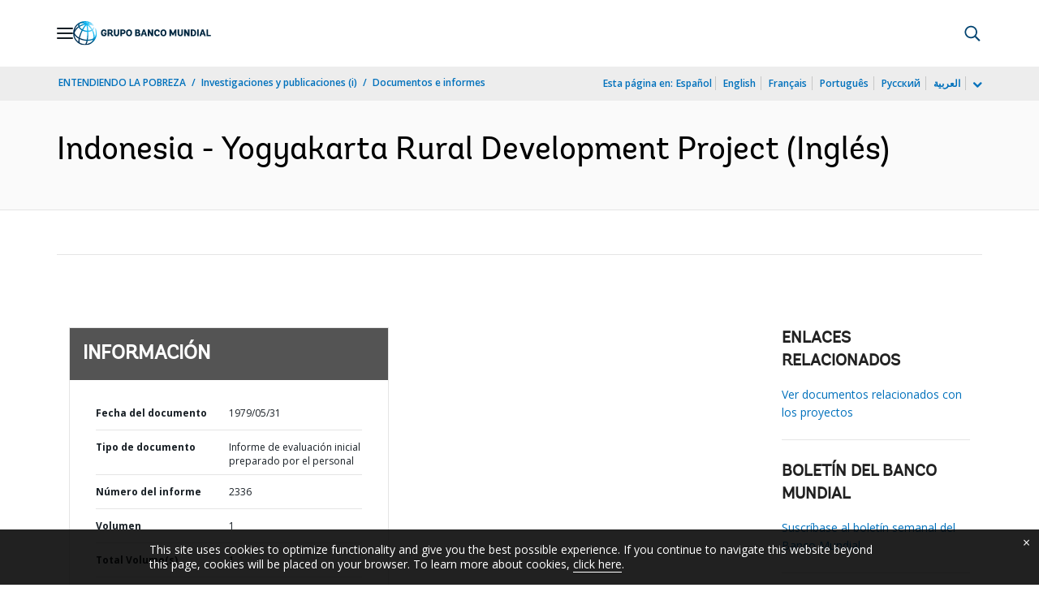

--- FILE ---
content_type: text/html;charset=utf-8
request_url: https://documentos.bancomundial.org/es/publication/documents-reports/documentdetail/934731468044327284
body_size: 20366
content:

    




<!DOCTYPE html>

<html lang="es">
    
        <head>
     

<META HTTP-EQUIV="Cache-Control" CONTENT="max-age=43200">
 <meta http-equiv="X-UA-Compatible" content="IE=edge" />
    <script defer="defer" type="text/javascript" src="https://rum.hlx.page/.rum/@adobe/helix-rum-js@%5E2/dist/micro.js" data-routing="env=prod,tier=publish,ams=World Bank"></script>
<link rel="shortcut icon" href="/content/dam/wbr-redesign/logos/wbg-favicon.png" type="image/png"/>
    <meta name="viewport" content="width=device-width"/>
	<meta http-equiv="Content-Type" content="text/html; charset=utf-8">
	<link rel="canonical" href="https://documentos.bancomundial.org/es/publication/documents-reports/documentdetail/934731468044327284"/>
	<meta name="language" content="es"/>
	<meta name="description" content="The project's aims are to strengthen the capacity of the Yogyakarta provincial government to implement effective area development programs in two extremely poor districts ."/> 
	<title>Indonesia - Yogyakarta Rural Development Project</title>
    <meta name="author" content="">
    <meta name="publisher" content="">
    <meta name="keywords" content="Agricultural Research and Development"/>
    <meta property="og:title" content="Indonesia - Yogyakarta Rural Development Project"/>
    <meta property="og:site_name" content="World Bank"/>
    <meta property="og:description" content="The project's aims are to strengthen the capacity of the Yogyakarta provincial government to implement effective area development programs in two extremely poor districts ."/>
    <meta property="og:type" content="website"/>
    <meta property="og:test" content="https://www.worldbank.org/content/dam/wbr/share-logo/social-share.jpg"/>
    <meta property="og:image:type" content="image/jpg" />
    <meta property="og:image:width" content="1200" />
    <meta property="og:image:height" content="630" />
    <meta property="og:image" content="https://www.worldbank.org/content/dam/wbr/share-logo/social-share.jpg"/>
    <meta property="og:url" content="https://documentos.bancomundial.org/es/publication/documents-reports/documentdetail/934731468044327284"/>
    <meta name="twitter:site" content="World Bank"/>
    <meta name="twitter:title" content="Indonesia - Yogyakarta Rural Development Project"/>
    <meta name="twitter:creator" content="@worldbank" />
    <meta name="twitter:description" content="The project's aims are to strengthen the capacity of the Yogyakarta provincial government to implement effective area development programs in two extremely poor districts ."/>
    <meta name="twitter:url" content="https://documentos.bancomundial.org/es/publication/documents-reports/documentdetail/934731468044327284" />
    <meta name="twitter:image:src" content="https://www.worldbank.org/content/dam/wbr/share-logo/social-share.jpg"/>
    <meta name="dcterms.title" content="Indonesia - Yogyakarta Rural Development Project" />
    <meta name="dcterms.type" content="Text/HTML" />
    <meta name="dcterms.identifier" content="https://documentos.bancomundial.org/es/publication/documents-reports/documentdetail/934731468044327284"/>
    <meta name="dcterms.language" content="en" />
	  


 


   
 








<script src="//assets.adobedtm.com/223f6e2cf7c9/3eb6c9b72a93/launch-7bc0cdc67098.min.js" async></script>



<link rel="stylesheet" href="/etc.clientlibs/worldbankgroup/clientlibs/clientlib-base.css" type="text/css"><link rel="stylesheet" href="/etc.clientlibs/worldbankgroup/components/content/f03v1_pagetools/clientlibs/site.css" type="text/css"><link rel="stylesheet" href="/etc.clientlibs/worldbankgroup/components/content/dnrdetail/clientlibs/site.css" type="text/css"><link href="//fonts.googleapis.com/css?family=Open+Sans:300,300i,400,400i,600,600i,700,700i,800,800i&subset=cyrillic,cyrillic-ext,greek,greek-ext,latin-ext,vietnamese" rel='stylesheet' type='text/css'/>

    	<script type="text/javascript" src="/etc.clientlibs/worldbankgroup/clientlibs/vendor/jquery.js"></script></head>

          

<body>
    <div id="wbg-aem-target" class="wbg-aem-target"></div>
     







<header>
    <a tabindex="0" id="skip-to-main-content" class="visually-hidden focusable" href="#main">Skip to Main Navigation</a>
    
    <div class="lp__navbar lp__navbar_default ">
        <div class="container">
            <div class="header block" data-block-name="header" data-block-status="loaded">
        <div class="nav-wrapper">
        <nav id="nav" aria-expanded="false">
                <div class="nav-hamburger" title="Hamburger"><button type="button"
                        aria-controls="nav" aria-label="Open navigation"
                        data-toggle="collapse" data-target="#menuItems"
                        aria-expanded="false" aria-controls="menuItems"><span
                                class="nav-hamburger-icon collapsed"></span></button>
                        </div>
        <div class="section nav-brand" data-section-status="loaded" >
        
        <div class="default-content-wrapper"><a href="https://www.bancomundial.org/ext/es/home" title="World Bank Logo">
                <picture>
                        <source type="image/webp"
                                srcset="https://www.bancomundial.org/ext/es/media_1e2442732bc06783fbf4175b3269df8075a4d9e24.svg?width=2000&amp;format=webply&amp;optimize=medium"
                                media="(min-width: 600px)">
                        <source type="image/webp"
                                srcset="https://www.bancomundial.org/ext/es/media_1e2442732bc06783fbf4175b3269df8075a4d9e24.svg?width=750&amp;format=webply&amp;optimize=medium">
                        <source type="image/svg+xml"
                                srcset="https://www.bancomundial.org/ext/es/media_1e2442732bc06783fbf4175b3269df8075a4d9e24.svg?width=2000&amp;format=svg&amp;optimize=medium"
                                media="(min-width: 600px)">
                        <img loading="lazy" alt="World Bank Logo" src="https://www.bancomundial.org/ext/es/media_1e2442732bc06783fbf4175b3269df8075a4d9e24.svg?width=750&amp;format=svg&amp;optimize=medium" width="203" height="35">
                </picture>
        </a></div>
        </div>
        <div class="section nav-sections" data-section-status="loaded" >
        
        
        <div class="default-content-wrapper">
        <p class="auto-image-container">
                <picture>
                        <source type="image/webp"
                                srcset="https://www.bancomundial.org/ext/es/media_1309e5a58406d881f447945ab01ce4f6ceea52c3b.svg?width=2000&amp;format=webply&amp;optimize=medium"
                                media="(min-width: 600px)">
                        <source type="image/webp"
                                srcset="https://www.bancomundial.org/ext/es/media_1309e5a58406d881f447945ab01ce4f6ceea52c3b.svg?width=750&amp;format=webply&amp;optimize=medium">
                        <source type="image/svg+xml"
                                srcset="https://www.bancomundial.org/ext/es/media_1309e5a58406d881f447945ab01ce4f6ceea52c3b.svg?width=2000&amp;format=svg&amp;optimize=medium"
                                media="(min-width: 600px)">
                        <img loading="lazy" alt="Trending" src="https://www.bancomundial.org/ext/es/media_1309e5a58406d881f447945ab01ce4f6ceea52c3b.svg?width=750&amp;format=svg&amp;optimize=medium" width="15" height="11">
                </picture>
        </p><a href="https://www.bancomundial.org/es/topic/governance/overview?intcid=ecr_hp_trendingdata_es_ext" target="_blank">
                <p><span>Datos de tendencias</span><span>Más de la mitad de la población
                                mundial desconfía de instituciones
                                gubernamentales&nbsp;</span></p>
        </a>
        </div>
        <div class="nav-menu-overlay collapse" id="menuItems">
        <div class="nav-menu" aria-hidden="true">
                <div class="nav-menu-column left" style="display: flex;">
                        <ul>
                                <li tabindex="0" aria-expanded="true" class="selected">
                                        <span textcontent=""></span><a href="https://www.bancomundial.org/ext/es/who-we-are">Quiénes
                                                somos</a></li>
                                <li tabindex="0" aria-expanded="false"><span
                                                textcontent=""></span><a href="https://www.bancomundial.org/es/what-we-do">Qué
                                                hacemos&nbsp;</a></li>
                                <li tabindex="0" aria-expanded="false"><span
                                                textcontent=""></span><a href="https://www.bancomundial.org/es/where-we-work">Dónde
                                                trabajamos&nbsp;</a></li>
                                <li tabindex="0" aria-expanded="false"><span
                                                textcontent=""></span><a href="https://www.bancomundial.org/es/understanding-poverty">Cómo
                                                trabajamos&nbsp;</a></li>
                                <li tabindex="0" aria-expanded="false"><span
                                                textcontent=""></span><a href="https://www.bancomundial.org/es/work-with-us">Trabaje
                                                con nosotros</a></li>
                                <li tabindex="0" aria-expanded="false"><span
                                                textcontent=""></span><a href="https://www.bancomundial.org/es/news">Noticias y eventos</a>
                                </li>
                        </ul>
                </div>
                <div class="nav-menu-column right" style="display: flex;"><button
                                class="nav-menu-overlay-back" aria-label="go back"
                                style="display: none;"></button>
                        <p class="submenu-main-title" style="display: none;"><a></a></p>
                        <ul id="submenu_0" class="submenu" style="display: flex;">
                                <li class="" role="link">ACERCA DEL GRUPO BANCO
                                        MUNDIAL&nbsp;<ul>
                                                <li class=""><a href="https://www.bancomundial.org/es/about/leadership">Organización<span></span></a>
                                                </li>
                                                <li class=""><a href="https://www.bancomundial.org/es/archive/history">Historia<span></span></a>
                                                </li>
                                                <li class=""><a href="https://www.worldbank.org/en/archive/home">Archivos
                                                                (i)<span></span></a>
                                                </li>
                                                
                                        </ul>
                                </li>
                                <li class="" role="link">EXPERTOS Y LÍDERES<ul>
								                <li class=""><a href="https://www.bancomundial.org/ext/es/who-we-are/leadership">Liderazgo<span></span></a>
                                                </li>
                                                <li class=""><a href="https://www.bancomundial.org/es/about/leadership/governors">Junta
                                                                de
                                                                Gobernadores<span></span></a>
                                                </li>
                                                <li class=""><a href="https://www.bancomundial.org/es/about/leadership/directors">Directorio&nbsp;<span></span></a>
                                                </li>
                                                
                                                <li class=""><a href="https://www.bancomundial.org/es/about/people/all">Expertos&nbsp;<span></span></a>
                                                </li>
                                        </ul>
                                </li>
                                <li class="" role="link">RENDICIÓN DE CUENTAS&nbsp;<ul>
                                                <li class=""><a href="https://www.bancomundial.org/es/about/annual-report">Informes
                                                                anuales&nbsp;<span></span></a>
                                                </li>
                                                <li class=""><a href="https://www.bancomundial.org/es/who-we-are/betterbank">Hacia un Banco mejor<span></span></a></li>
                                                <li class=""><a href="https://scorecard.worldbank.org/en/scorecard/home">Sistema
                                                                de calificación del
                                                                Grupo Banco Mundial
                                                                (i)<span></span></a>
                                                </li>
												<li class=""><a href="https://financesapp.worldbank.org/summaries/ibrd-ida/#ibrd-net/" target="_blank">Financiamiento
                                                                del Grupo Banco Mundial
                                                                (i)&nbsp;<span class="lp lp-external-link"></span></a>
                                                </li>
												<li class=""><a href="https://www.bancomundial.org/es/access-to-information">Acceso
                                                                a la
                                                                información&nbsp;<span></span></a>
                                                </li>
												<li class=""><a href="https://policies.worldbank.org/en/policies?k=General%20Conditions%20for%20IBRD&amp;type=published">Políticas
                                                                y procedimientos
                                                                (i)<span></span></a>
                                                </li>
												<li class=""><a href="https://projects.bancomundial.org/es/projects-operations/products-and-services/grievance-redress-service">Servicio
                                                                de Atención de
                                                                Reclamos&nbsp;<span></span></a>
                                                </li>
												<li class=""><a href="https://www.worldbank.org/en/about/unit/integrity-vice-presidency">Vicepresidencia
                                                                de Integridad
                                                                Institucional
                                                                (i)<span></span></a>
                                                </li>
                                                <li class=""><a href="https://accountability.worldbank.org/en/home" target="_blank">Mecanismo
                                                                de Rendición de Cuentas
                                                                (i)&nbsp;<span class="lp lp-external-link"></span></a>
                                                </li>
                                                
                                                <li class=""><a href="https://www.worldbank.org/en/programs/accountability/data-privacy" target="_blank">Privacidad
                                                                de los datos
                                                                (i)&nbsp;<span class="lp lp-external-link"></a>
                                                </li>
                                                
                                                
                                                <li class=""><a href="https://www.inspectionpanel.org/espanol" target="_blank">Panel
                                                                de
                                                                Inspección&nbsp;<span class="lp lp-external-link"></span></a>
                                                </li>
                                                
                                                <li class=""><a href="https://ieg.worldbankgroup.org/" target="_blank">Grupo
                                                                de Evaluación
                                                                Independiente
                                                                (i)&nbsp;<span class="lp lp-external-link"></span></a>
                                                </li>
                                                <li class=""><a href="https://www.cao-ombudsman.org/" target="_blank">Oficina
                                                                de Asesoría,
                                                                Cumplimiento y Ombudsman
                                                                (i)&nbsp;<span class="lp lp-external-link"></span></a>
                                                </li>
                                                
                                        </ul>
                                </li>
                                <li class="footer" role="link">INSTITUCIONES<ul>
                                                <li class=""><a href="https://www.bancomundial.org/es/who-we-are/ibrd">BIRF<span></span></a>
                                                </li>
                                                <li class=""><a href="https://aif.bancomundial.org/es/home">AIF<span></span></a>
                                                </li>
                                                <li class=""><a href="https://www.ifc.org/en/home">IFC
                                                                (i)<span></span></a>
                                                </li>
                                                <li class=""><a href="https://www.miga.org/">MIGA
                                                                (i)<span></span></a>
                                                </li>
                                                <li class=""><a href="https://icsid.worldbank.org/es">CIADI<span></span></a>
                                                </li>
                                        </ul>
                                </li>
                        </ul>
                        <ul id="submenu_1" class="submenu" style="display: none;">
                                <li class="" role="link">PROYECTOS DE DESARROLLO&nbsp;
                                        <ul>
                                                <li class=""><a href="https://projects.bancomundial.org/es/projects-operations/projects-home">Proyectos&nbsp;<span></span></a>
                                                        <ul>
                                                                <li class=""><a href="https://projects.bancomundial.org/es/projects-operations/project-country?lang=en&amp;page=">Por
                                                                                país<span></span></a>
                                                                </li>
                                                                <li class=""><a href="https://projects.bancomundial.org/es/projects-operations/project-sector?lang=en&amp;page=">Por
                                                                                sector<span></span></a>
                                                                </li>
                                                                <li class=""><a href="https://projects.bancomundial.org/es/projects-operations/project-theme?lang=es&amp;page=">Por
                                                                                tema<span></span></a>
                                                                </li>
                                                        </ul>
                                                </li>
                                                <li class=""><a href="https://www.worldbank.org/en/projects-operations/country-strategies">Trabajo
                                                                en los países
                                                                (i)<span></span></a>
                                                        <ul>
                                                                <li class=""><a href="https://projects.bancomundial.org/es/projects-operations/environmental-and-social-policies">Políticas
                                                                                ambientales
                                                                                y
                                                                                sociales
                                                                                para
                                                                                respaldar
                                                                                los
                                                                                proyectos&nbsp;<span></span></a>
                                                                </li>
                                                                
                                                        </ul>
														<li class=""><a href="https://www.worldbank.org/en/projects-operations/products-and-services1/Suppliers-Hub">Adquisiciones
                                                                                para
                                                                                proyectos
                                                                                y
                                                                                programas
                                                                                (i)<span></span></a>
                                                        </li>
                                                </li>
                                                <li class=""><a href="https://projects.bancomundial.org/es/results">Resultados&nbsp;<span></span></a>
                                                </li>
                                        </ul>
                                </li>
                                <li class="" role="link">PRODUCTOS Y SERVICIOS&nbsp;<ul>
                                                <li class=""><a href="https://www.worldbank.org/en/what-we-do/products-and-services">Productos
                                                                financieros y servicios
                                                                de asesoría
                                                                (i)<span></span></a>
                                                </li>
                                                <li class=""><a href="https://treasury.worldbank.org/en/about/unit/treasury">Tesorería
                                                                (i)<span></span></a>
                                                </li>
                                                <li class=""><a href="https://treasury.worldbank.org/en/about/unit/treasury/asset-management">Gestión
                                                                de activos
                                                                (i)<span></span></a>
                                                </li>
												<li class=""><a href="https://www.worldbank.org/en/programs/trust-funds-and-programs">Directorio
                                                                de fondos fiduciarios
                                                                (i)<span></span></a>
                                                </li>
                                        </ul>
                                </li>
                                <li class="" role="link">CONOCIMIENTOS&nbsp;<ul>
                                                <li class=""><a href="https://academy.worldbank.org/en/home">Academia
                                                                del Grupo Banco Mundial
                                                                (i)<span></span></a>
                                                </li>
                                                <li class=""><a href="https://www.worldbank.org/en/research">Investigación
                                                                y publicaciones
                                                                (i)<span></span></a>
                                                </li>
                                                <li class=""><a href="https://datos.bancomundial.org/">Datos Abiertos<span></span></a>
															<ul>
																	<li
																			class="">
																			<a href="https://datos.bancomundial.org/pais">Por país<span></span></a>
																	</li>
																	<li
																			class="">
																			<a href="https://datos.bancomundial.org/indicador">Por indicador<span></span></a>
																	</li>
                                                            </ul>
                                                </li>
                                                <li class=""><a href="https://wbg.edcast.com/">Aprendizaje
                                                                (i)<span></span></a>
                                                </li>
                                                <li class=""><a href="https://openknowledge.worldbank.org/home">Repositorio de Conocimientos
                                                                (i)<span></span></a>
                                                </li>
                                                
                                        </ul>
                                </li>
                        </ul>
                        <ul id="submenu_2" class="submenu" style="display: none;">
                                <li class="" role="link">REGIONES<ul>
                                                <li class=""><a href="https://www.bancomundial.org/es/region/afr/overview">África<span></span></a>
                                                </li>
                                                <li class=""><a href="https://www.bancomundial.org/es/region/eap/overview">Asia
                                                                oriental y el
                                                                Pacífico<span></span></a>
                                                </li>
                                                <li class=""><a href="https://www.bancomundial.org/es/region/eca/overview">Europa
                                                                y Asia
                                                                central<span></span></a>
                                                </li>
                                                <li class=""><a href="https://www.bancomundial.org/es/region/lac">América
                                                                Latina y el
                                                                Caribe&nbsp;<span></span></a>
                                                </li>
                                                <li class=""><a href="https://www.bancomundial.org/es/region/mena/overview">Oriente Medio, Norte de África, Afganistán y Pakistán<span></span></a>
                                                </li>
                                                <li class=""><a href="https://www.bancomundial.org/es/region/sar/overview">Asia
                                                                meridional<span></span></a>
                                                </li>
                                        </ul>
                                </li>
                                <li class="" role="link">GRUPOS DE PAÍSES<ul>
                                                <li class=""><a href="https://www.worldbank.org/en/where-we-work/eu">Unión
                                                                Europea
                                                                (i)<span></span></a>
                                                </li>
                                                <li class=""><a href="https://www.worldbank.org/en/country/mic">Países
                                                                de ingreso mediano
                                                                (i)<span></span></a>
                                                </li>
                                                <li class=""><a href="https://www.worldbank.org/en/country/caribbean">Organización
                                                                de los Estados del
                                                                Caribe Oriental
                                                                (i)<span></span></a>
                                                </li>
                                                <li class=""><a href="https://www.worldbank.org/en/country/pacificislands">Islas
                                                                del Pacífico
                                                                (i)<span></span></a>
                                                </li>
                                                <li class=""><a href="https://www.worldbank.org/en/country/smallstates">Pequeños
                                                                Estados
                                                                (i)<span></span></a>
                                                </li>
                                                <li class=""><a href="https://www.worldbank.org/en/country/gcc">Consejo
                                                                de Cooperación del Golfo
                                                                (i)<span></span></a>
                                                </li>
                                                <li class=""><a href="https://www.worldbank.org/en/country/westerneurope">Europa
                                                                occidental
                                                                (i)<span></span></a>
                                                </li>
                                        </ul>
                                </li>
                                <li>
                                <ul class="browse-country">EXPLORAR POR PAÍS&nbsp;
                                        <div><input type="text" placeholder="Buscar por nombre de país..." id="search-country" data-toggle="dropdown" aria-label="country dropdown" aria-expanded="false">
                                                <p type="button" class="lp__dropdown-toggle" data-toggle="dropdown" aria-label="country dropdown" aria-expanded="false"><span class="sr-only" aria-hidden="true">country dropdown</span></p>
                                                        <ul class="country-list dropdown-menu">
                                                               
          <li><a class="dropdown-item" href="https://www.worldbank.org/en/country/afghanistan">Afganistán</a>
          </li>
        <li><a class="dropdown-item" href="https://www.worldbank.org/en/country/angola">Angola</a>
             <ul><li lang="pt"><a class="dropdown-item" href="https://www.worldbank.org/pt/country/angola">Português</a></li></ul>
        </li>
        <li><a class="dropdown-item" href="https://www.bancomundial.org/es/country/argentina">Argentina</a>
        <ul><li lang="en"><a class="dropdown-item" href="https://www.worldbank.org/en/country/argentina">Inglés</a></li></ul>
        </li>
        <li><a class="dropdown-item" href="https://www.worldbank.org/en/country/albania">Albania</a>
        <ul><li lang="sq"><a class="dropdown-item" href="https://www.worldbank.org/sq/country/albania">shqip</a></li></ul>
        </li>
        <li><a class="dropdown-item" href="https://www.worldbank.org/en/country/caribbean">Antigua y Barbuda</a>
        </li>
        <li><a class="dropdown-item" href="https://www.worldbank.org/en/country/armenia">Armenia</a>
        </li>
        <li><a class="dropdown-item" href="https://www.worldbank.org/en/country/germany">Alemania</a>
        </li>
        <li><a class="dropdown-item" href="https://www.worldbank.org/en/country/algeria">Argelia</a>
             <ul><li lang="ar"> <a class="dropdown-item" href="https://www.albankaldawli.org/ar/country/algeria">الجزائر</a></li>
               <li lang="fr"><a class="dropdown-item" href="https://www.banquemondiale.org/fr/country/algeria">Français</a></li></ul>
        </li>
        <li><a class="dropdown-item" href="https://www.worldbank.org/en/country/australia">Australia</a>
        </li>
        <li><a class="dropdown-item" href="https://www.worldbank.org/en/country/austria">Austria</a>
        </li>
        <li><a class="dropdown-item" href="https://www.worldbank.org/en/country/azerbaijan">Azerbaiyán</a>
        </li>
        <li><a class="dropdown-item" href="https://www.worldbank.org/en/country/caribbean">Bahamas</a>
        </li>
        <li><a class="dropdown-item" href="https://www.worldbank.org/en/country/gcc">Bahrein</a>
        </li>
        <li><a class="dropdown-item" href="https://www.worldbank.org/en/country/bangladesh">Bangladesh</a>
        </li>
        <li><a class="dropdown-item" href="https://www.worldbank.org/en/country/caribbean">Barbados</a>
        </li>
        <li><a class="dropdown-item" href="https://www.worldbank.org/en/country/belarus">Belarús</a>
        <ul><li lang="ru"><a class="dropdown-item" href="https://www.vsemirnyjbank.org/ru/country/belarus">Русский</a></li></ul>
        </li>
        <li><a class="dropdown-item" href="https://www.worldbank.org/en/country/belgium">Bélgica</a>
        <ul><li lang="fr"><a class="dropdown-item" href="https://www.banquemondiale.org/fr/country/belgium">Francés</a></li></ul>
        </li>
        <li><a class="dropdown-item" href="https://www.worldbank.org/en/country/caribbean">Belice</a>
        </li>
        <li><a class="dropdown-item" href="https://www.worldbank.org/en/country/benin">Benin</a>
        <ul><li lang="fr"><a class="dropdown-item" href="https://www.banquemondiale.org/fr/country/benin">Français</a></li></ul>
        </li>
        <li><a class="dropdown-item" href="https://www.worldbank.org/en/country/bhutan">Bhután</a>
        </li>
        <li><a class="dropdown-item" href="https://www.bancomundial.org/es/country/bolivia">Bolivia</a>
        <ul><li lang="en"><a class="dropdown-item" href="https://www.worldbank.org/en/country/bolivia">English</a></li></ul>
        </li>
        <li><a class="dropdown-item" href="https://www.worldbank.org/en/country/bosniaandherzegovina">Bosnia y Herzegovina</a>
        </li>
        <li><a class="dropdown-item" href="https://www.worldbank.org/en/country/botswana">Botswana</a>
        </li>
        <li><a class="dropdown-item" href="https://www.worldbank.org/en/country/brazil">Brasil</a>
        <ul><li lang="pt"><a class="dropdown-item" href="https://www.worldbank.org/pt/country/brazil">Português</a></li></ul>
        </li>
        <li><a class="dropdown-item" href="https://www.worldbank.org/en/country/bulgaria">Bulgaria</a>
        <ul><li lang="bg"><a class="dropdown-item" href="https://www.worldbank.org/bg/country/bulgaria">Български</a></li></ul>
        </li>
        <li><a class="dropdown-item" href="https://www.worldbank.org/en/country/burkinafaso">Burkina Faso</a>
        <ul><li lang="fr"><a class="dropdown-item" href="https://www.banquemondiale.org/fr/country/burkinafaso">Français</a></li></ul>
        </li>
        <li><a class="dropdown-item" href="https://www.worldbank.org/en/country/burundi">Burundi</a>
        <ul><li lang="fr"><a class="dropdown-item" href="https://www.banquemondiale.org/fr/country/burundi">Français</a></li></ul>
        </li>
        <li><a class="dropdown-item" href="https://www.worldbank.org/en/country/caboverde">Cabo Verde</a>
        <ul><li lang="pt"><a class="dropdown-item" href="https://www.worldbank.org/pt/country/capeverde">Português</a></li></ul>
        </li>
        <li><a class="dropdown-item" href="https://www.worldbank.org/en/country/cambodia">Camboya</a>
        <ul><li lang="km" class=""><a class="dropdown-item" href="https://www.worldbank.org/km/country/cambodia">ភាសា&ZeroWidthSpace;ខ្មែរ&ZeroWidthSpace;</a></li></ul>
        </li>
        <li><a class="dropdown-item" href="https://www.worldbank.org/en/country/cameroon">Camerún</a>
        <ul><li lang="fr"><a class="dropdown-item" href="https://www.banquemondiale.org/fr/country/cameroon">Français</a></li></ul>
        </li>
        <li><a class="dropdown-item" href="https://www.worldbank.org/en/country/canada">Canadá</a>
        <ul><li lang="fr"><a class="dropdown-item" href="https://www.banquemondiale.org/fr/country/canada">Français</a></li></ul>
        </li>
        <li><a class="dropdown-item" href="  https://www.worldbank.org//en/country/chad">Chad</a>
        <ul><li lang="fr"><a class="dropdown-item" href="https://www.banquemondiale.org/fr/country/chad">Français</a></li></ul>
        </li>
        <li><a class="dropdown-item" href="https://www.bancomundial.org/es/country/chile">Chile</a>
             <ul><li lang="en"> <a class="dropdown-item" href="https://www.worldbank.org/en/country/chile">English</a></li></ul>
        </li>
        <li><a class="dropdown-item" href="https://www.worldbank.org/en/country/china">China</a>
             <ul><li lang="zh"> <a class="dropdown-item" href="https://www.shihang.org/zh/country/china">中文</a></li></ul>
        </li>
        <li><a class="dropdown-item" href="https://www.bancomundial.org/es/country/colombia">Colombia</a>
        <ul><li lang="en"><a class="dropdown-item" href="https://www.worldbank.org/en/country/colombia">English</a></li></ul>
        </li>
        <li><a class="dropdown-item" href="https://www.worldbank.org/en/country/comoros">Comoras</a>
        <ul><li lang="fr"><a class="dropdown-item" href="https://www.banquemondiale.org/fr/country/comoros">Français</a></li></ul>
        </li>
        <li><a class="dropdown-item" href="https://www.worldbank.org/en/country/congo">Congo, República de</a>
        <ul><li lang="fr"><a class="dropdown-item" href="https://www.banquemondiale.org/fr/country/congo">Français</a></li></ul>
        </li>
        <li><a class="dropdown-item" href="https://go.worldbank.org/PG74AXYRI0">Corea, República de</a>
        </li>
        <li><a class="dropdown-item" href="https://www.bancomundial.org/es/country/costarica">Costa Rica</a>
        <ul><li lang="en"><a class="dropdown-item" href="https://www.worldbank.org/en/country/costarica">English</a></li></ul>
        </li>
        <li><a class="dropdown-item" href="https://www.worldbank.org/en/country/cotedivoire">Côte d'Ivoire</a>
        <ul><li lang="fr"><a class="dropdown-item" href="https://www.banquemondiale.org/fr/country/cotedivoire">Français</a></li></ul>
        </li>
        <li><a class="dropdown-item" href="https://www.worldbank.org/en/country/croatia">Croacia</a>
        </li>
        <li><a class="dropdown-item" href="https://www.worldbank.org/en/country/denmark">Dinamarca</a>
        </li>
        <li><a class="dropdown-item" href="https://www.worldbank.org/en/country/djibouti">Djibouti</a>
        </li>
        <li><a class="dropdown-item" href="https://www.worldbank.org/en/country/caribbean">Dominica</a>
        </li>
        <li><a class="dropdown-item" href="https://www.bancomundial.org/es/country/ecuador">Ecuador</a>
        <ul><li lang="en"><a class="dropdown-item" href="https://www.worldbank.org/en/country/ecuador">English</a></li></ul>
        </li>
        <li><a class="dropdown-item" href="https://www.worldbank.org/en/country/egypt">Egipto, Rep. Árabe de</a>
        <ul><li lang="ar"><a class="dropdown-item" href="https://www.albankaldawli.org/ar/country/egypt">العربية</a></li></ul>
        </li>
        <li><a class="dropdown-item" href="https://www.bancomundial.org/es/country/elsalvador">El Salvador</a>
             <ul><li lang="en"> <a class="dropdown-item" href="https://www.worldbank.org/en/country/elsalvador">English</a></li></ul>
        </li>
        <li><a class="dropdown-item" href="https://www.worldbank.org/en/country/gcc">Emiratos Árabes Unidos</a>
        </li>
        <li><a class="dropdown-item" href="https://www.worldbank.org/en/country/eritrea">Eritrea</a>
        </li>
        <li><a class="dropdown-item" href="https://www.worldbank.org/en/country/eumemberstates">Eslovenia</a>
        </li>
        <li>
          <a class="dropdown-item" href="https://www.bancomundial.org/es/country/spain">España</a>
        
        </li>
        <li><a class="dropdown-item" href="https://www.worldbank.org/en/country/unitedstates">Estados Unidos</a>
        </li>
        <li><a class="dropdown-item" href="https://www.worldbank.org/en/country/centraleuropeandthebaltics">Estonia</a>
          </li>
        <li><a class="dropdown-item" href="https://www.worldbank.org/en/country/ethiopia">Etiopía</a>
        </li>
        <li><a class="dropdown-item" href="https://www.worldbank.org/en/country/macedonia">Ex República Yugoslava de Macedonia</a>
        </li>
        <li><a class="dropdown-item" href="https://www.worldbank.org/en/country/philippines">Filipinas</a>
        </li>
        <li><a class="dropdown-item" href="https://www.worldbank.org/en/country/pacificislands">Fiji</a>
        </li>
        <li><a class="dropdown-item" href="https://www.worldbank.org/en/country/finland">Finlandia</a>
        </li>
        <li><a class="dropdown-item" href="https://www.worldbank.org/en/country/france">Francia</a>
        <ul><li lang="fr"><a class="dropdown-item" href="https://www.banquemondiale.org/fr/country/france">Français</a></li></ul>
        </li>
        <li><a class="dropdown-item" href="https://www.worldbank.org/en/country/gabon">Gabón</a>
        <ul><li lang="fr"><a class="dropdown-item" href="https://www.banquemondiale.org/fr/country/gabon">Français</a></li></ul>
        </li>
        <li><a class="dropdown-item" href="https://www.worldbank.org/en/country/gambia">Gambia</a>
        </li>
        <li><a class="dropdown-item" href="https://www.worldbank.org/en/country/georgia">Georgia</a>
        </li>
        <li><a class="dropdown-item" href="https://www.worldbank.org/en/country/ghana">Ghana</a>
        </li>
        <li><a class="dropdown-item" href="https://www.worldbank.org/en/country/greece">Grecia</a>
        </li>
        <li><a class="dropdown-item" href="https://www.worldbank.org/en/country/caribbean">Granada</a>
        </li>
        <li><a class="dropdown-item" href="https://www.bancomundial.org/es/country/guatemala">Guatemala</a>
        <ul><li lang="en"><a class="dropdown-item" href="https://www.worldbank.org/en/country/guatemala">English</a></li></ul>
        </li>
        <li><a class="dropdown-item" href="https://www.worldbank.org/en/country/guinea">Guinea</a>
        <ul><li lang="fr"><a class="dropdown-item" href="https://www.banquemondiale.org/fr/country/guinea">Français</a></li></ul>
        </li>
        <li><a class="dropdown-item" href="https://www.worldbank.org/en/country/guineabissau">Guinea-Bissau</a>
        <ul><li lang="pt"><a class="dropdown-item" href="https://www.worldbank.org/pt/country/guineabissau">Português</a></li></ul>
        </li>
        <li><a class="dropdown-item" href="https://www.worldbank.org/en/country/equatorialguinea">Guinea Ecuatorial</a>
          </li>
        <li><a class="dropdown-item" href="https://www.worldbank.org/en/country/caribbean">Guyana</a></li>
        <li><a class="dropdown-item" href="https://www.worldbank.org/en/country/haiti">Haití</a>
        <ul><li lang="fr"><a class="dropdown-item" href="https://www.banquemondiale.org/fr/country/haiti">Français</a></li></ul>
        </li>
        <li><a class="dropdown-item" href="https://www.bancomundial.org/es/country/honduras">Honduras</a>
        <ul><li lang="en"><a class="dropdown-item" href="https://www.worldbank.org/en/country/honduras">English</a></li></ul>
        </li>
        <li><a class="dropdown-item" href="https://www.worldbank.org/en/country/eumemberstates">Hungría</a>
        </li>
        <li><a class="dropdown-item" href="https://www.worldbank.org/en/country/india">India</a>
        <ul><li lang="hi"><a class="dropdown-item" href="https://www.worldbank.org/hi/country/india">Hindi</a></li></ul>
        </li>
        <li><a class="dropdown-item" href="https://www.worldbank.org/en/country/indonesia">Indonesia</a>
             <ul><li lang="in"> <a class="dropdown-item" href="https://www.worldbank.org/in/country/indonesia">Bahasa</a></li></ul>
        </li>
        <li><a class="dropdown-item" href="https://www.worldbank.org/en/country/iran">Irán, República Islámica del</a>
        </li>
        <li><a class="dropdown-item" href="https://www.worldbank.org/en/country/iraq">Iraq</a>
        <ul><li lang="ar"><a class="dropdown-item" href="https://www.albankaldawli.org/ar/country/iraq">عربي</a></li></ul>
        </li>
        <li><a class="dropdown-item" href="https://www.worldbank.org/en/country/iceland">Islandia</a>
        </li>
        <li><a class="dropdown-item" href="https://www.worldbank.org/en/country/pacificislands">Islas Marshall</a>
        </li>
        <li><a class="dropdown-item" href="https://www.worldbank.org/en/country/pacificislands">Islas Salomón</a>
        </li>
        <li><a class="dropdown-item" href="https://data.worldbank.org/country/israel">Israel</a>
        </li>
        <li><a class="dropdown-item" href="https://www.worldbank.org/en/country/italy">Italia</a>
        </li>
        <li><a class="dropdown-item" href="https://www.worldbank.org/en/country/jamaica">Jamaica</a>
        </li>
        <li><a class="dropdown-item" href="https://go.worldbank.org/A99VVXZ870">Japón</a>
        <ul><li lang="ja"><a class="dropdown-item" href="https://go.worldbank.org/287HZV1ST0">日本語</a></li></ul>
        </li>
        <li><a class="dropdown-item" href="https://www.worldbank.org/en/country/jordan">Jordania</a>
        <ul><li lang="ar"><a class="dropdown-item" href="https://www.albankaldawli.org/ar/country/jordan">عربي</a></li></ul>
        </li>
        <li><a class="dropdown-item" href="https://www.worldbank.org/en/country/kazakhstan">Kazajstán</a>
             <ul><li lang="ru"> <a class="dropdown-item" href="https://www.vsemirnyjbank.org/ru/country/kazakhstan">Русский</a></li></ul>
        </li>
        <li><a class="dropdown-item" href="https://www.worldbank.org/en/country/kenya">Kenya</a>
        </li>
        <li><a class="dropdown-item" href="https://www.worldbank.org/en/country/pacificislands">Kiribati</a>
        </li>
        <li><a class="dropdown-item" href="https://www.worldbank.org/en/country/kosovo">Kosovo</a>
        </li>
        <li><a class="dropdown-item" href="https://www.worldbank.org/en/country/gcc">Kuwait</a>
        </li>
        <li><a class="dropdown-item" href="https://www.worldbank.org/en/country/lao">Lao, República Democrática Popular</a>
          </li>
        <li><a class="dropdown-item" href="https://www.worldbank.org/en/country/lesotho">Lesotho</a>
        </li>
        <li><a class="dropdown-item" href="https://www.worldbank.org/en/country/eumemberstates">Letonia</a>
        </li>
        <li><a class="dropdown-item" href="https://www.worldbank.org/en/country/lebanon">Líbano</a>
        <ul><li lang="ar"><a class="dropdown-item" href="https://www.albankaldawli.org/ar/country/lebanon">عربي</a></li></ul>
        </li>
        <li><a class="dropdown-item" href="https://www.worldbank.org/en/country/liberia">Liberia</a>
        </li>
        <li><a class="dropdown-item" href="https://www.worldbank.org/en/country/libya">Libia</a>
        <ul><li lang="ar"><a class="dropdown-item" href="https://www.albankaldawli.org/ar/country/libya">عربي</a></li></ul>
        </li>
        <li><a class="dropdown-item" href="https://www.worldbank.org/en/country/caribbean">Lituania</a>
        </li>
        <li><a class="dropdown-item" href="https://www.worldbank.org/en/country/luxembourg">Luxemburgo</a>
        <ul><li lang="fr"><a class="dropdown-item" href="https://www.banquemondiale.org/fr/country/france">Français</a></li></ul>
        </li>
        <li><a class="dropdown-item" href="https://www.worldbank.org/en/country/northmacedonia">Macedonia, Ex República Yugoslava de</a>
        <ul><li lang="mk"><a class="dropdown-item" href="https://www.worldbank.org/mk/country/macedonia">македонски</a></li></ul>
        </li>
        <li><a class="dropdown-item" href="https://www.worldbank.org/en/country/madagascar">Madagascar</a>
        <ul><li lang="fr"><a class="dropdown-item" href="https://www.banquemondiale.org/fr/country/madagascar">Français</a></li></ul>
        </li>
        <li><a class="dropdown-item" href="https://www.worldbank.org/en/country/malawi">Malawi</a>
        </li>
        <li><a class="dropdown-item" href="https://www.worldbank.org/en/country/malaysia">Malasia</a>
        </li>
        <li><a class="dropdown-item" href="https://www.worldbank.org/en/country/maldives">Maldivas</a>
        </li>
        <li><a class="dropdown-item" href="https://www.worldbank.org/en/country/mali">Malí</a>
        <ul><li lang="fr"><a class="dropdown-item" href="https://www.banquemondiale.org/fr/country/mali">Français</a></li></ul>
        </li>
        <li><a class="dropdown-item" href="https://www.worldbank.org/en/country/mauritania">Mauritania</a>
        <ul><li lang="fr"><a class="dropdown-item" href="   https://www.banquemondiale.org//fr/country/mauritania">Français</a></li></ul>
        </li>
        <li><a class="dropdown-item" href="https://www.worldbank.org/en/country/mauritius">Mauricio</a>
        <ul><li lang="fr"><a class="dropdown-item" href="https://www.banquemondiale.org/fr/country/mauritius">Français</a></li></ul>
        </li>
        <li><a class="dropdown-item" href="https://www.bancomundial.org/es/country/mexico">México</a>
        <ul><li lang="en"><a class="dropdown-item" href="https://www.worldbank.org/en/country/mexico">English</a></li></ul>
        </li>
        <li><a class="dropdown-item" href="https://www.worldbank.org/en/country/pacificislands">Micronesia, Estados Federados de</a>
        </li>
        <li><a class="dropdown-item" href="https://www.worldbank.org/en/country/moldova">Moldova</a>
        <ul><li lang="ro"><a class="dropdown-item" href="https://www.worldbank.org/ro/country/moldova">română</a></li></ul>
        </li>
        <li><a class="dropdown-item" href="https://www.worldbank.org/en/country/mongolia">Mongolia</a>
        <ul><li lang="mn"><a class="dropdown-item" href="https://www.worldbank.org/mn/country/mongolia">Монгол</a></li></ul>
        </li>
        <li><a class="dropdown-item" href="https://www.worldbank.org/en/country/montenegro">Montenegro</a>
        </li>
        <li><a class="dropdown-item" href="https://www.worldbank.org/en/country/morocco">Marruecos</a>
        <ul><li lang="fr"><a class="dropdown-item" href="https://www.banquemondiale.org/fr/country/morocco">Français</a></li>
         <li lang="ar"><a class="dropdown-item" href="https://www.albankaldawli.org/ar/country/morocco">عربي</a></li></ul>
        </li>
        <li><a class="dropdown-item" href="https://www.worldbank.org/en/country/mozambique">Mozambique</a>
             <ul><li lang="pt"> <a class="dropdown-item" href="https://www.worldbank.org/pt/country/mozambique">Português</a></li></ul>
        </li>
        <li><a class="dropdown-item" href="https://www.worldbank.org/country/myanmar">Myanmar</a>
        </li>
        <li><a class="dropdown-item" href="https://www.worldbank.org/en/country/namibia">Namibia</a>
        </li>
        <li><a class="dropdown-item" href="https://www.worldbank.org/en/country/nepal">Nepal</a>
        </li>
        <li><a class="dropdown-item" href="https://www.bancomundial.org/es/country/nicaragua">Nicaragua</a>
        <ul><li lang="en"><a class="dropdown-item" href="https://www.worldbank.org/en/country/nicaragua">English</a></li></ul>
        </li>
        <li><a class="dropdown-item" href="https://www.worldbank.org/en/country/niger">Níger</a>
        <ul><li lang="fr"><a class="dropdown-item" href="https://www.banquemondiale.org/fr/country/niger">Français</a></li></ul>
        </li>
        <li><a class="dropdown-item" href="https://www.worldbank.org/en/country/nigeria">Nigeria</a>
        </li>
        <li><a class="dropdown-item" href="https://www.worldbank.org/en/country/norway">Noruega</a>
        </li>
        <li><a class="dropdown-item" href="https://www.worldbank.org/en/country/gcc">Omán</a>
        </li>
        <li><a class="dropdown-item" href="https://www.worldbank.org/en/country/netherlands">Países Bajos</a>
        </li>
        <li><a class="dropdown-item" href="https://www.worldbank.org/en/country/pakistan">Pakistán</a>
        </li>
        <li><a class="dropdown-item" href="https://www.worldbank.org/en/country/pacificislands">Palau</a>
        </li>
        <li><a class="dropdown-item" href="https://www.bancomundial.org/es/country/panama">Panamá</a>
        <ul><li lang="en"><a class="dropdown-item" href="https://www.worldbank.org/en/country/panama">English</a></li></ul>
        </li>
        <li><a class="dropdown-item" href="https://www.worldbank.org/en/country/png">Papua Nueva Guinea</a>
        </li>
        <li><a class="dropdown-item" href="https://www.bancomundial.org/es/country/paraguay">Paraguay</a>
        <ul><li lang="en"><a class="dropdown-item" href="https://www.worldbank.org/en/country/paraguay">English</a></li></ul>
        </li>
        <li><a class="dropdown-item" href="https://www.bancomundial.org/es/country/peru">Perú</a>
        <ul><li lang="en"><a class="dropdown-item" href="https://www.worldbank.org/en/country/peru">English</a></li></ul>
        </li>
        <li><a class="dropdown-item" href="https://www.worldbank.org/en/country/poland">Polonia</a>
        <ul><li lang="pl"><a class="dropdown-item" href="https://www.worldbank.org/pl/country/poland">Polski</a></li></ul>
        </li>
        <li><a class="dropdown-item" href="https://www.worldbank.org/en/country/portugal">Portugal</a>
        </li>
        <li><a class="dropdown-item" href="https://www.worldbank.org/en/country/gcc">Qatar</a>
        </li>
        <li><a class="dropdown-item" href="https://www.worldbank.org/en/country/syria">República Árabe Siria</a>
        <ul><li lang="ar"><a class="dropdown-item" href="https://www.albankaldawli.org/ar/country/syria">الجزائر</a></li></ul>
        </li>
        <li><a class="dropdown-item" href="https://www.worldbank.org/en/country/centralafricanrepublic">Rep. Centroafricana</a>
        <ul><li lang="fr"><a class="dropdown-item" href="https://www.banquemondiale.org/fr/country/centralafricanrepublic">Français</a></li></ul>
        </li>
        <li><a class="dropdown-item" href="https://www.worldbank.org/en/country/eumemberstates">República Checa</a>
        </li>
        <li><a class="dropdown-item" href="https://www.bancomundial.org/es/country/dominicanrepublic">República Dominicana</a>
        <ul><li lang="en"><a class="dropdown-item" href="https://www.worldbank.org/en/country/dominicanrepublic">English</a></li></ul>
        </li>
        <li><a class="dropdown-item" href="https://www.worldbank.org/en/country/centraleuropeandthebaltics">República Eslovaca</a>
        </li>
        <li><a class="dropdown-item" href="https://www.worldbank.org/en/country/kyrgyzrepublic">República Kirguisa</a>
        <ul><li lang="ru"><a class="dropdown-item" href="https://www.vsemirnyjbank.org/ru/country/kyrgyzrepublic">Русский</a></li></ul>
        </li>
        <li><a class="dropdown-item" href="https://www.worldbank.org/country/unitedkingdom">Reino Unido</a>
        </li>
        <li><a class="dropdown-item" href="https://www.worldbank.org/en/country/westbankandgaza">Ribera Occidental y Gaza</a>
        <ul><li lang="ar"><a class="dropdown-item" href="https://www.albankaldawli.org/ar/country/westbankandgaza">عربي</a></li></ul>
        </li>
        <li><a class="dropdown-item" href="https://www.worldbank.org/en/country/romania">Rumania</a>
        <ul><li lang="ro"><a class="dropdown-item" href="https://www.worldbank.org/ro/country/romania">română</a></li></ul>
        </li>
        <li><a class="dropdown-item" href="https://www.worldbank.org/en/country/russia">Rusia, Federación de</a>
        <ul><li lang="ru"><a class="dropdown-item" href="https://www.vsemirnyjbank.org/ru/country/russia">Русский</a></li></ul>
        </li>
        <li><a class="dropdown-item" href="https://www.worldbank.org/en/country/rwanda">Rwanda</a>
        <ul><li lang="fr"><a class="dropdown-item" href="https://www.banquemondiale.org/fr/country/rwanda">Français</a></li></ul>
        </li>
        <li><a class="dropdown-item" href="https://www.worldbank.org/en/country/caribbean">Saint Kitts y Nevis</a>
        </li>
        <li><a class="dropdown-item" href="https://www.worldbank.org/en/country/pacificislands">Samoa</a>
        </li>
        <li><a class="dropdown-item" href="https://www.worldbank.org/en/country/caribbean">San Vicente y las Granadinas</a>
          </li>
        <li><a class="dropdown-item" href="https://www.worldbank.org/en/country/caribbean">Santa Lucía</a>
        </li>
        <li><a class="dropdown-item" href="https://www.worldbank.org/en/country/saotome">Santo Tomé y Príncipe</a>
        <ul><li lang="pt"><a class="dropdown-item" href="https://www.worldbank.org/pt/country/saotome">Português</a></li></ul>
        </li>
        <li><a class="dropdown-item" href="https://www.worldbank.org/en/country/senegal">Senegal</a>
        <ul><li lang="fr"><a class="dropdown-item" href="https://www.banquemondiale.org/fr/country/senegal">Français</a></li></ul>
        </li>
        <li><a class="dropdown-item" href="https://www.worldbank.org/en/country/serbia">Serbia</a>
        </li>
        <li><a class="dropdown-item" href="https://www.worldbank.org/en/country/seychelles">Seychelles</a>
        <ul><li lang="fr"><a class="dropdown-item" href="https://www.banquemondiale.org/fr/country/seychelles">Français</a></li></ul>
        </li>
        <li><a class="dropdown-item" href="https://www.worldbank.org/en/country/sierraleone">Sierra Leona</a>
        </li>
        <li><a class="dropdown-item" href="https://www.worldbank.org/en/country/singapore">Singapur</a>
        </li>
        <li><a class="dropdown-item" href="https://www.worldbank.org/en/country/somalia">Somalia, República Federal de</a>
        </li>
        <li><a class="dropdown-item" href="https://www.worldbank.org/en/country/srilanka">Sri Lanka</a>
        </li>
        <li><a class="dropdown-item" href="https://www.worldbank.org/en/country/southafrica">Sudáfrica</a>
        </li>
        <li><a class="dropdown-item" href="https://www.worldbank.org/en/country/sudan">Sudán</a>
        </li>
        <li><a class="dropdown-item" href="https://www.worldbank.org/en/country/southsudan">Sudán del sur</a>
        </li>
        <li><a class="dropdown-item" href="https://www.worldbank.org/en/country/sweden">Suecia</a>
        </li>
        <li><a class="dropdown-item" href="https://www.worldbank.org/en/country/switzerland">Suiza</a>
        </li>
        <li><a class="dropdown-item" href="https://www.worldbank.org/en/country/caribbean">Surinam</a>
        </li>
        <li><a class="dropdown-item" href="https://www.worldbank.org/en/country/eswatini">Swazilandia</a>
        </li>
        <li><a class="dropdown-item" href="https://www.worldbank.org/en/country/thailand">Tailandia</a>
        <ul><li lang="th"><a class="dropdown-item" href="https://www.worldbank.org/th/country/thailand">ภาษาไทย</a></li></ul>
        </li>
        <li><a class="dropdown-item" href="https://www.worldbank.org/en/country/tanzania">Tanzanía</a>
        </li>
        <li><a class="dropdown-item" href="https://www.worldbank.org/en/country/tajikistan">Tayikistán</a>
        <ul><li lang="ru"><a class="dropdown-item" href="https://www.vsemirnyjbank.org/ru/country/tajikistan">Русский</a></li></ul>
        </li>
        <li>163"><a class="dropdown-item" href="https://www.worldbank.org/en/country/timor-leste">Timor-Leste</a>
        </li>
        <li><a class="dropdown-item" href="https://www.worldbank.org/en/country/togo">Togo</a>
        <ul><li lang="fr"><a class="dropdown-item" href="https://www.banquemondiale.org/fr/country/togo">Français</a></li></ul>
        </li>
        <li>
          <a class="dropdown-item" href="https://www.worldbank.org/en/country/pacificislands">Tonga</a>
        </li>
        <li><a class="dropdown-item" href="https://www.worldbank.org/en/country/caribbean">Trinidad y Tabago</a>
        </li>
        <li><a class="dropdown-item" href="https://www.worldbank.org/en/country/tunisia">Túnez</a>
        <ul><li lang="fr"><a class="dropdown-item" href="https://www.banquemondiale.org/fr/country/tunisia">Français</a></li>
         <li lang="ar"><a class="dropdown-item" href="https://www.albankaldawli.org/ar/country/tunisia">عربي</a></li></ul>
        </li>
        <li><a class="dropdown-item" href="https://www.worldbank.org/en/country/turkey">Turquía</a>
        <ul><li lang="tr"><a class="dropdown-item" href="https://www.worldbank.org/tr/country/turkey">Türkçe</a></li></ul>
        </li>
        <li><a class="dropdown-item" href="https://www.worldbank.org/en/country/turkmenistan">Turkmenistán</a>
        <ul><li lang="ru"><a class="dropdown-item" href="https://www.vsemirnyjbank.org/ru/country/turkmenistan">Русский</a></li></ul>
        </li>
        <li><a class="dropdown-item" href="https://www.worldbank.org/en/country/uganda">Uganda</a>
        </li>
        <li><a class="dropdown-item" href="https://www.worldbank.org/en/country/ukraine">Ucrania</a>
        <ul><li lang="uk"><a class="dropdown-item" href="https://www.worldbank.org/uk/country/ukraine">Українська</a></li></ul>
        </li>
        <li><a class="dropdown-item" href="https://www.bancomundial.org/es/country/uruguay">Uruguay</a>
        <ul><li lang="en"><a class="dropdown-item" href="https://www.worldbank.org/en/country/uruguay">English</a></li></ul>
        </li>
        <li><a class="dropdown-item" href="https://www.worldbank.org/en/country/uzbekistan">Uzbekistán</a>
        <ul><li lang="ru"><a class="dropdown-item" href="https://www.vsemirnyjbank.org/ru/country/uzbekistan">Русский</a></li></ul>
        </li>
        <li><a class="dropdown-item" href="https://www.worldbank.org/en/country/pacificislands">Vanuatu</a>
        </li>
        <li><a class="dropdown-item" href="https://www.bancomundial.org/es/country/venezuela">Venezuela, República Bolivariana de</a>
        <ul><li lang="en"><a class="dropdown-item" href="https://www.worldbank.org/en/country/venezuela">English</a></li></ul>
        </li>
        <li><a class="dropdown-item" href="https://www.worldbank.org/en/country/vietnam">Viet Nam</a>
        <ul><li lang="vi"><a class="dropdown-item" href="https://www.worldbank.org/vi/country/vietnam">Tiẽng Việt</a></li></ul>
        </li>
        <li><a class="dropdown-item" href="https://www.worldbank.org/en/country/yemen">Yemen, República del</a>
        <ul><li lang="ar"><a class="dropdown-item" href="https://www.albankaldawli.org/ar/country/yemen">عربي</a></li></ul>
        </li>
        <li><a class="dropdown-item" href="https://www.worldbank.org/en/country/zambia">Zambia</a>
        </li>
        <li><a class="dropdown-item" href="https://www.worldbank.org/en/country/zimbabwe">Zimbabwe</a>
        </li>
        
                                                        </ul>
                                                </div>
                                               
                                        </ul>
                                </li>
                        </ul>
                        <ul id="submenu_3" class="submenu" style="display: none;">
                                <li class="" role="link">INICIATIVAS<ul>
                                                <li class=""><a href="https://www.worldbank.org/en/programs/energizing-africa">Misión 300: Electricidad para África (i)<span></span></a>
                                                </li>
                                                <li class=""><a href="https://www.bancomundial.org/es/programs/jobs-creation">El empleo: La manera más segura de combatir la pobreza<span></span></a>
                                                </li>
                                        </ul>
                                </li>
                                <li class="" role="link">TEMAS DE DESARROLLO&nbsp;<ul>
                                                <li class=""><a href="https://www.bancomundial.org/es/topic/agriculture/overview">Agricultura<span></span></a>
                                                </li>
                                                <li class=""><a href="https://www.bancomundial.org/es/topic/digital/overview">Transformación
                                                                digital&nbsp;<span></span></a>
                                                </li>
                                                <li class=""><a href="https://www.bancomundial.org/es/topic/education/overview">Educación&nbsp;<span></span></a>
                                                </li>
                                                <li class=""><a href="https://www.bancomundial.org/es/topic/energy/overview">Energía<span></span></a>
                                                </li>
                                                <li class=""><a href="https://www.bancomundial.org/es/topic/economicpolicy/overview">Política Económica<span></span></a>
                                                </li>
                                                <li class=""><a href="https://www.bancomundial.org/es/topic/health/overview">Salud&nbsp;<span></span></a>
                                                </li>
                                                <li class=""><a href="https://www.bancomundial.org/es/topic/poverty/overview">Pobreza<span></span></a>
                                                </li>
                                                <li class=""><a href="https://www.bancomundial.org/es/topic/transport/overview">Transporte<span></span></a>
                                                </li>
                                                <li class="highlight-link"><a href="https://www.bancomundial.org/es/topic">Todos
                                                                los temas de
                                                                desarrollo<span></span></a>
                                                </li>
                                        </ul>
                                </li>
                        </ul>
                        <ul id="submenu_4" class="submenu" style="display: none;">
                                <li class="" role="link">PARA QUIEN BUSCA EMPLEO<ul>
                                                <li class=""><a href="https://www.worldbank.org/en/about/careers">Empleos
                                                                (i)<span></span></a>
                                                </li>
                                                <li class=""><a href="https://www.worldbank.org/en/about/careers/programs-and-internships">Programas
                                                                y pasantías
                                                                (i)<span></span></a>
                                                </li>
                                        </ul>
                                </li>
                                <li class="" role="link">PARA ASOCIADOS<ul>
                                                <li class=""><a href="https://www.bancomundial.org/es/about/partners">Asociados<span></span></a>
                                                </li>
                                                <li class=""><a href="https://www.worldbank.org/en/about/foundation-and-private-sector-partnerships">Fundaciones
                                                                corporativas y privadas
                                                                (i)<span></span></a>
                                                </li>
                                                
                                                <li class=""><a href="https://www.worldbank.org/en/about/partners/the-world-bank-group-and-private-sector">Sector
                                                                privado
                                                                (i)<span></span></a>
                                                </li>
                                                <li class=""><a href="https://www.worldbank.org/en/about/corporate-procurement">Adquisiciones
                                                                institucionales
                                                                (i)<span></span></a>
                                                </li>
                                                <li class=""><a href="https://www.worldbank.org/en/about/partners/civil-society">Sociedad
                                                                civil
                                                                (i)<span></span></a>
                                                </li>
                                                <li class=""><a href="https://consultations.worldbank.org/en/consultations/home?map=1">Consultas
                                                                (i)<span></span></a>
                                                </li>
                                                <li class=""><a href="https://www.worldbank.org/en/who-we-are/parliamentarians">Parlamentarios
                                                                (i)<span></span></a>
                                                </li>
                                        </ul>
                                </li>
                                <li class="" role="link">PARA INVERSIONISTAS<ul>
                                                <li class=""><a href="https://treasury.worldbank.org/en/about/unit/treasury/ibrd">Bonos
                                                                y productos de inversión
                                                                del Banco Mundial
                                                                (i)<span></span></a>
                                                </li>
                                                <li class=""><a href="https://treasury.worldbank.org/en/about/unit/treasury">Tesorería
                                                                (i)<span></span></a>
                                                </li>
                                                <li class=""><a href="https://www.miga.org/">Garantías
                                                                del Grupo Banco Mundial
                                                                (i)<span></span></a>
                                                </li>
                                        </ul>
                                </li>
                          </ul>
                        <ul id="submenu_5" class="submenu" style="display: none;">
                                <li class="" role="link">NOTICIAS Y ACTUALIZACIONES<ul>
                                                <li class=""><a href="https://www.bancomundial.org/es/news/all?lang_exact=Spanish&amp;displayconttype_exact=Press%20Release">Comunicados
                                                                de
                                                                prensa<span></span></a>
                                                </li>
                                                <li class=""><a href="https://www.bancomundial.org/es/news/all?lang_exact=Spanish&amp;displayconttype_exact=Statement">Declaraciones<span></span></a>
                                                </li>
                                                <li class=""><a href="https://www.bancomundial.org/es/news/all?lang_exact=Spanish&amp;displayconttype_exact=Speeches%20and%20Transcripts">Discursos
                                                                y
                                                                transcripciones<span></span></a>
                                                </li>
                                                <li class=""><a href="https://www.bancomundial.org/es/news/all?lang_exact=Spanish&amp;displayconttype_exact=Factsheet">Información
                                                                básica<span></span></a>
                                                </li>
                                                <li class="highlight-link"><a href="https://www.bancomundial.org/es/news/all">Todas
                                                                las
                                                                noticias<span></span></a>
                                                </li>
                                        </ul>
                                </li>
                                <li class="" role="link">EVENTOS<ul>
                                                <li class=""><a href="https://www.bancomundial.org/es/events/all">Eventos<span></span></a>
                                                </li>
                                                <li class=""><a href="https://envivo.bancomundial.org/es/home">Banco
                                                                Mundial en
                                                                vivo&nbsp;<span></span></a>
														<ul>
																<li class=""><a href="https://www.worldbank.org/en/meetings/splash">Reuniones de Primavera y Anuales (i)<span></span></a>
																</li>
																<li class=""><a href="https://www.bancomundial.org/es/about/speakers-bureau">Oficina de conferenciantes<span></span></a>
																</li>
					                                    </ul>
                                                </li>
                                        </ul>
                                </li>
                                <li class="" role="link">ARTÍCULOS Y CONTENIDOS
                                        MULTIMEDIA&nbsp;<ul>
                                                <li class=""><a href="https://blogs.worldbank.org/es/home">Blogs<span></span></a>
                                                </li>
                                                <li class=""><a href="https://www.bancomundial.org/es/news/all?lang_exact=Spanish&amp;displayconttype_exact=Feature%20Story">Artículos<span></span></a>
                                                </li>
                                                <li class=""><a href="https://www.bancomundial.org/es/news/all?lang_exact=Spanish&amp;displayconttype_exact=Immersive%20Story">Artículos
                                                                inmersivos&nbsp;<span></span></a>
                                                </li>
                                                <li class=""><a href="https://www.bancomundial.org/es/who-we-are/news/multimedia/all">Contenidos
                                                                multimedia&nbsp;<span></span></a>
                                                </li>
                                                <li class=""><a href="https://www.bancomundial.org/es/who-we-are/news/multimedia/all?lang_exact=Spanish&amp;multimedia_class_exact=Podcast">Pódcast<span></span></a>
                                                </li>
                                        </ul>
                                </li>
                        </ul>
                </div>
        </div>
        </div>
        </div>
        <div class="section nav-tools" data-section-status="loaded" >
        
        <div class="default-content-wrapper">
                <span class="icon icon-search" role="button"
                data-toggle="dropdown" aria-haspopup="true"
                aria-expanded="false"
                aria-label="Perform a search query" tabindex="0"
                title="Search" style="cursor: pointer;"><img data-icon-name="search" src="https://www.worldbank.org/ext/icons/search.svg" alt="" loading="lazy"></span>
        <div class="search-container dropdown-menu">
                <div class="search-input-wrapper">
                        <div class="search-input-container">
                       
                                        <form name="hiddensearch" id="globalsearchId" method="get" style="display:none" aria-hidden="true">
                                        <input id="global_search" type="hidden" name="q" title="searchtexthidden"> 
                                       </form>
                                       <form role="search" class="input-group" name="search" onsubmit="return submit_search_form();" method="get">  
                                        <input type="search" onfocus="clearField(this)" placeholder="Búsqueda global..." class="search-input-field-1 global_search_form_desktop" id="search-input" name="qterm_test" autocomplete="off"> 
                                        <button type="submit" title="Search" onclick="javascript:submit_search_form();" class="search-icon"><span class="sr-only" aria-hidden="true">Search button</span>
                                        </button>
                                       </form>
                                <!-- <input type="search" id="search-input" name="myInput" placeholder="Search worldbank.org" autocomplete="off">
                                <img class="search-icon" src="https://www.worldbank.org/ext/icons/search-white.svg" alt="search"> -->
                        </div>
                </div>
        </div>
        </div>
        </div>
        </nav>
        </div>
        </div>

        </div>
    </div>
</header>

<script>
 $(document).ready(function() {
        

        var activeLink =$(".lp__megamenu li" ).first().children("a").attr('href');
      	var url = window.location.href;

        if (typeof activeLink !== 'undefined'){

            $(".lp__megamenu li").each(function(index, obj) {
                 $(this).children("a").removeClass("active focus");
                if ($(this).children("a").attr('href') == url){
                    $(this).children("a").addClass("active focus");
                }
            });
        }
      });

    let navSections = document.querySelector(".nav-sections .default-content-wrapper");
if (navSections) {
	fetch("https://extdataportal.worldbank.org/api/ext/es/trending.json").then(res => res.json()).then(response => {
		if (response && response.hasOwnProperty("data")) {
			let trendingData = response["data"];
			let trendingPage = trendingData[Math.floor(Math.random() * trendingData.length)];
			
			let trendingText = navSections.querySelector("p span:nth-child(2)");
			if (trendingText) {
				trendingText.innerHTML = trendingPage.Text;
			}
			
			let trendingLink = navSections.querySelector("a");
			if (trendingLink) {
				trendingLink.setAttribute('href', trendingPage.Link);
			}
		}			
	}).catch(err => console.log(err));
}

</script>
<input type="hidden" name="wcmmode" class="WCMmode" value="DISABLED">
<main id="main">
    <div class="lang-toggler language_toggler parbase">





 












<div  class="lp__breadcrumb  breadcrumb_05">
    <div class="container">
        <div class="row">
            <div class="col-lg-6 col-md-5 col-sm-5 col-xs-6">
                
                <nav aria-label="Breadcrumb" class="lp-page-title">
                    
                    <ol class="lp__breadcrumb_list">
                        
                        <li class="lp__breadcrumb_list_item "><a class="l1-breadcrumb" href="https://www.bancomundial.org/es/understanding-poverty">ENTENDIENDO LA POBREZA</a></li>
                        
                        <li class="lp__breadcrumb_list_item hidden-sm hidden-xs"><a class="l1-breadcrumb" href="https://www.bancomundial.org/es/research">Investigaciones y publicaciones (i)</a></li>
                        
                        <li class="lp__breadcrumb_list_item hidden-sm hidden-xs"><a class="l1-breadcrumb" href="https://documentos.bancomundial.org/es/publication/documents-reports">Documentos e informes</a></li>
                        
                    </ol>
                    
                </nav>
                
            </div>
            <!-- End Page Title -->
            
            <div class="col-lg-6 col-md-7 col-sm-7 col-xs-6">
                <!--START: Mobile language switch -->
                <div class="lp__pageing_mobile hidden-lg hidden-md">
                    <span class="lang-lable" id="exp_elem">Esta página en: </span>
                    <div class="lp__dropdown_group lp-lang-toggler">
                        

                        <button class="lang-filter-label" data-toggle="dropdown" aria-expanded="false" aria-haspopup="listbox" aria-labelledby="exp_elem exp_button" id="exp_button">
                            
                            Español 
                            
                        </button>
                        
                        <ul class="lp__dropdown_menu dropdown-menu" aria-labelledby="exp_elem">
                            
                                <li lang="en"><a class="dropdown-item" href="https://documents.worldbank.org/en/publication/documents-reports/documentdetail/934731468044327284">English</a></li>
                                
                                <li lang="fr"><a class="dropdown-item" href="https://documents.banquemondiale.org/fr/publication/documents-reports/documentdetail/934731468044327284">Français</a></li>
                                
                                <li lang="pt"><a class="dropdown-item" href="https://documents.worldbank.org/pt/publication/documents-reports/documentdetail/934731468044327284">Português</a></li>
                                
                                <li lang="ru"><a class="dropdown-item" href="https://documents.vsemirnyjbank.org/ru/publication/documents-reports/documentdetail/934731468044327284">Русский</a></li>
                                
                                <li lang="ar"><a class="dropdown-item" href="https://documents.albankaldawli.org/ar/publication/documents-reports/documentdetail/934731468044327284">العربية</a></li>
                                
                                <li lang="zh"><a class="dropdown-item" href="https://documents.shihang.org/zh/publication/documents-reports/documentdetail/934731468044327284">中文</a></li>
                                
                                
                            </ul>
                            
                    </div>
                </div>
                <!--END: Mobile language switch -->
                <div class="lp__pagein_toggle hidden-sm hidden-xs ">
                    <!--START: desktop language switch -->
                    <span class="page-in">Esta página en:</span>
                    <span class="selected-language">Español</span>
                    <ul>
                        
                        
                                    <li lang="en">
                                        <a class="dropdown-item" href="https://documents.worldbank.org/en/publication/documents-reports/documentdetail/934731468044327284">English</a>
                                    </li>
                                  
                        
                                    <li lang="fr">
                                        <a class="dropdown-item" href="https://documents.banquemondiale.org/fr/publication/documents-reports/documentdetail/934731468044327284">Français</a>
                                    </li>
                                  
                        
                                    <li lang="pt">
                                        <a class="dropdown-item" href="https://documents.worldbank.org/pt/publication/documents-reports/documentdetail/934731468044327284">Português</a>
                                    </li>
                                  
                        
                                    <li lang="ru">
                                        <a class="dropdown-item" href="https://documents.vsemirnyjbank.org/ru/publication/documents-reports/documentdetail/934731468044327284">Русский</a>
                                    </li>
                                  
                        
                                    <li lang="ar">
                                        <a class="dropdown-item" href="https://documents.albankaldawli.org/ar/publication/documents-reports/documentdetail/934731468044327284">العربية</a>
                                    </li>
                                  
                        					
                        <li class="lp__more_list lp__dropdown">
                            <button type="button" class="lp__lang_moreitem lp__dropdown_toggle" data-toggle="dropdown" aria-haspopup="true" aria-expanded="false" id="more-language" aria-label="more language list"></button>
                            <div class="lp__dropdown_menu dropdown-menu">
                                <ul>
                                    
                                    <li lang="zh">
                                        <a class="dropdown-item" href="https://documents.shihang.org/zh/publication/documents-reports/documentdetail/934731468044327284">中文</a>
                                    </li>
                                  
                        
		  					
                                </ul>
                            </div>
                        </li>
                        
                    </ul>
                </div>
                <!--END: desktop anguage switch -->
            </div>
            <!-- End of lang toggler -->
            
        </div>
    </div>
</div>
<div class="clearix"></div>




<script>
    $(document).ready(function() {

          var cuurpage = "/content/publication/documents-reports/es/documentdetail";
    var pageLocale = "es";
    var activeLink =$(".lp__breadcrumb li" ).first().children("a").attr('href');    
    if (typeof activeLink !== 'undefined'){
        $(".lp__megamenu li.lp__megamenu_list a, .lp__megamenu li.lp__megamenu_list").removeClass("active");

        //adedd for D&R to Highlight menu 
        if(cuurpage.indexOf('publication/documents-reports') !== -1 && (cuurpage.indexOf("http") !== -1 || cuurpage.indexOf("https") !== -1)){
            activeLink = "/" + activeLink.split("/").slice(3).join("/");                
        }//end
        $(".lp__megamenu li.lp__megamenu_list").each(function(index, obj) {
            if ($(this).children("a").attr('href') == activeLink){
                $(this).children("a").addClass("active");
            }
        });
    }
    
    var isCPF = "false";    
    var activeLink = "";
    if (isCPF == "true" && typeof activeLink !== 'undefined'){		
        $(".lp__megamenu li.lp__megamenu_list a, .lp__megamenu li.lp__megamenu_list").removeClass("active");
        $(".lp__megamenu li.lp__megamenu_list").each(function(index, obj) {
            
            if ($(this).children("a").text().toLowerCase().trim() == activeLink.toLowerCase().trim())
            {
                $(this).addClass("active");
                $(this).children("a").addClass("active");
            }
        });
    }
    });

    
</script>


</div>
<div class="par parsys"><div class="dnrdetail parbase section">




     







     









<div class="full-row-news-content-banner" style="padding: 80px 0px 32px 0px;">        
<div class="container">
	<div class="title project_title">





 

























<div class="row">
    <div class="col-lg-12 col-md-12 col-sm-12 col-xs-12">
        <h1 id='projects-title' style=color:Black;></h1>

    </div>
</div>

<script>
    $(document).ready(function(){   
        var title = "Document Details";
        var titleUrl = "//search.worldbank.org/api/v3/wds?format=xml&fl=display_title,lang&guid=934731468044327284&apilang=es";
        var lang =  "es";  
        var wbstring = "El Banco Mundial";
		var id = "934731468044327284";
        
        if(titleUrl != '') {
            var projectTitle = '';
            
            $.ajax({
                type: "POST",
                url: titleUrl,
                timeout:6000,
                success: function(data) {
                    if(titleUrl.indexOf("projects") !== -1) {
                        var projects = data.getElementsByTagName("projects");                        
                        var project = projects[0].getElementsByTagName("project");
                        
                        if(project[0] != undefined) {
                            var project_name = project[0].getElementsByTagName("project_name");
                            projectTitle = project_name[0].childNodes[0].nodeValue;
							                        }
                    } else if(titleUrl.indexOf("contractdata") !== -1) {                        
                        var contract = data.getElementsByTagName("contract");
                        var contractdata = contract[0].getElementsByTagName("contractdata");
                        
                        if(contractdata[0] != undefined) {
                            var contr_desc = contractdata[0].getElementsByTagName("contr_desc");
                            projectTitle = contr_desc[0].childNodes[0].nodeValue;                    
                        }
                    } else if(titleUrl.indexOf("procnotices") !== -1) {                        
                        var procnotices  = data.getElementsByTagName("procnotices");
                        var procnotice = procnotices[0].getElementsByTagName("procnotice");
                        
                        if(procnotice[0] != undefined) {
                            var project_name = procnotice[0].getElementsByTagName("wb:procnotices.project_name");
                            projectTitle = project_name[0].childNodes[0].nodeValue;                              
                        }
                    }else if(titleUrl.indexOf("wds") !== -1) {                        
                        var documents  = data.getElementsByTagName("documents");
                        var document = documents[0].getElementsByTagName("doc");

                        if(document[0] != undefined) {
                            var doc_name = document[0].getElementsByTagName("display_title");
                            var doc_lang = document[0].getElementsByTagName("lang");
                            
                            
                            var language = '';
                            /* if(lang == 'en')
                                language = doc_lang[0].childNodes[0].nodeValue;
                            else
                            language = doc_lang[0].childNodes[1].nodeValue;*/
                             projectTitle = doc_name[0].childNodes[0].nodeValue; 
                            if(doc_lang != undefined && doc_lang.length>0) 
                            {
                             language = doc_lang[0].childNodes[0].nodeValue;
                             projectTitle = projectTitle + " ("+language +")";
                            }
                        }
                        else
                            projectTitle = title;


                        
                    }else if(titleUrl.indexOf("publicdocs") !== -1) {                        
                          var documents  = data.getElementsByTagName("wbdocuments");
                        var document = documents[0].getElementsByTagName("document");
                        
                        if(document[0] != undefined) {
                            var doc_name = document[0].getElementsByTagName("document_name");
                             projectTitle = doc_name[0].childNodes[0].nodeValue;                              
                        }
                    }
                    
                    
                    if(projectTitle != undefined || projectTitle != '')
                    {
                        $('#projects-title').html(projectTitle);
                        var prjtitle  =  $('#projects-title').html();
                        
                        
                        $('[name="twitter:title"]').attr("content",prjtitle);
                        $('[name="twitter:description"]').attr("content",prjtitle);
                        $('[property="og:title"]').attr("content",prjtitle);
                        $('[property="og:description"]').attr("content",prjtitle);
                    }
                },error:function() {                    
                    $('#projects-title').html(title);
                }
            });
        } else {
            $('#projects-title').html(title);
        }
    });
</script>



</div>

</div>
</div>
<script src="/etc/designs/wbrrdesign/clientlibs-projects/components/projects_global_clientlibs.js"></script>


<documentdetail imagePath="/content/dam/wbr-redesign/logos/ajax.gif" locale="es" 
document-id="934731468044327284" document-api="https://search.worldbank.org/api/v3/wds?format=json&fl=*" download-api="https://pubdocdata.worldbank.org/PubDataSourceAPI/downloadstats?DocFormat=renderedpdf&index&GuId=" subscPage = "https://www.bancomundial.org/es/newsletter-subscription?subscribe=Sign+Up&worldbankgroup=true"
listPath = "https://documentos.bancomundial.org/es/publication/documents-reports/documentlist"prjsPage = "https://projects.bancomundial.org/projects-operations/project-detail/" statsPage = "/publication/documents-reports/downloadstats?docid=934731468044327284" fileURLDomain="documents1.worldbank"
project-api="//search.worldbank.org/api/v2/projects?format=json&source=IBRD&kw=N&fl=id,project_name&id="
docs-api="https://extsearch.worldbank.org/api/statistics/totalcount" xApiKey="G56YDe3ogq28WN5DKvhsSV5sUi5AURI1erw4KIxf"> Loading... </documentdetail>


<link rel="stylesheet" href="/etc/designs/wbrrdesign/clientlibs-projects/components/document-detail.css" type="text/css">
<script src="/etc/designs/wbrrdesign/clientlibs-projects/components/document-detail.js"></script>





<style>
 #projects-title {
    font-size: 2.5rem !important;
    line-height: 3rem;
  }
</style>


<script>
    /* added for redirecting document full url */
$(document).ready(function() {
	 var runMode = "publish";
    var currentURL = window.location.href;
    if(runMode.indexOf("publish") != -1 && currentURL.indexOf("/documentdetail") != -1){
        var startindex  = currentURL.indexOf("documentdetail");
        if(startindex != -1){
            var temp = currentURL.substring(startindex);
        	var urlarr = temp.split("/");
            if(urlarr.length === 3)
            {
				var newurl = currentURL.substring(0,currentURL.lastIndexOf("/"));
                	console.log(newurl);
                window.location.href=newurl;
            }
        }



    }
});
</script>



     




</div>

</div>
</main>
	 






<footer class="footer-wrapper">
        <div class="footer container" data-block-name="footer" data-block-status="loaded">
                <section class="default-content-wrapper section bg-primary-blue-90">
                        <div class="ft-social">
                                <div class="ft-social-list">
                                        <ul>
                                                <li><a href="/ext/es" title="World Bank">
                                                                <picture>
                                                                        <source type="image/webp"
                                                                                srcset="https://www.bancomundial.org/ext/es/media_1f359e1b0fac70009be500bc276e65248338cec95.png?width=2000&amp;format=webply&amp;optimize=medium"
                                                                                media="(min-width: 600px)">
                                                                        <source type="image/webp"
                                                                                srcset="https://www.bancomundial.org/ext/es/media_1f359e1b0fac70009be500bc276e65248338cec95.png?width=750&amp;format=webply&amp;optimize=medium">
                                                                        <source type="image/png"
                                                                                srcset="https://www.bancomundial.org/ext/es/media_1f359e1b0fac70009be500bc276e65248338cec95.png?width=2000&amp;format=png&amp;optimize=medium"
                                                                                media="(min-width: 600px)">
                                                                        <img loading="lazy" alt="World Bank" src="https://www.bancomundial.org/ext/es/media_1f359e1b0fac70009be500bc276e65248338cec95.png?width=750&amp;format=png&amp;optimize=medium" width="282" height="48">
                                                                </picture>
                                                        </a></li>
                                        </ul>
                                </div>
                                <div class="ft-social-list">
                                        <ul>
                                                <li><a href="https://www.bancomundial.org/es/who-we-are/ibrd" title="BIRF">BIRF</a></li>
                                                <li><a href="https://aif.bancomundial.org/es/home" title="AIF">AIF</a>
                                                </li>
                                                <li><a href="https://www.ifc.org/en/home" title="IFC">IFC</a></li>
                                                <li><a href="https://www.miga.org/" title="MIGA">MIGA</a></li>
                                                <li><a href="https://icsid.worldbank.org/es" title="CIADI">CIADI</a>
                                                </li>
                                        </ul>
                                </div>
                                <div class="ft-social-list">
                                        <ul>
                                                <li><a href="https://www.facebook.com/bancomundial/" title="" data-customlink="sm:footer" aria-label="facebook icon" data-text="facebook"><span
                                                                        class="icon icon-facebook"><svg width="10"
                                                                                height="20" viewBox="0 0 10 20"
                                                                                fill="none"
                                                                                xmlns="http://www.w3.org/2000/svg">
                                                                                <path fill-rule="evenodd"
                                                                                        clip-rule="evenodd"
                                                                                        d="M8.09489 3.21362H9.875V0.173047C9.56847 0.131958 8.51222 0.0385742 7.28239 0.0385742C4.71563 0.0385742 2.95767 1.62236 2.95767 4.5322V7.21045H0.125V10.6096H2.95767V19.1636H6.42926V10.6096H9.14744L9.57955 7.21045H6.42926V4.86838C6.42926 3.88599 6.69886 3.21362 8.09489 3.21362Z"
                                                                                        fill="white"></path>
                                                                        </svg>
                                                                </span></a></li>
                                                <li><a href="https://www.whatsapp.com/channel/0029VaeLyAgAojYvg7Wbr91k" title="" data-customlink="sm:footer" aria-label="whatsapp icon" data-text="whatsapp"><span
                                                                        class="icon icon-whatsapp"><svg width="20"
                                                                                height="21" viewBox="0 0 20 21"
                                                                                fill="none"
                                                                                xmlns="http://www.w3.org/2000/svg">
                                                                                <g clip-path="url(#clip0_1971_10345)">
                                                                                        <path fill-rule="evenodd"
                                                                                                clip-rule="evenodd"
                                                                                                d="M10.1024 0.788574C4.72238 0.788574 0.360521 5.15043 0.360521 10.5315C0.360521 12.372 0.871258 14.0933 1.7581 15.5621L0 20.7886L5.39335 19.0616C6.78869 19.8327 8.39435 20.2734 10.1024 20.2734C15.4835 20.2734 19.8453 15.9115 19.8453 10.5304C19.8453 5.14932 15.4835 0.788574 10.1024 0.788574ZM10.1024 18.641C8.45555 18.641 6.92111 18.147 5.64037 17.3002L2.52365 18.2983L3.53622 15.2862C2.56482 13.9487 1.99177 12.3063 1.99177 10.5304C1.99288 6.05841 5.63036 2.41982 10.1024 2.41982C14.5744 2.41982 18.213 6.05841 18.213 10.5304C18.213 15.0024 14.5744 18.641 10.1024 18.641ZM14.6701 12.7447C14.4253 12.6112 13.2258 11.9636 13.001 11.8724C12.7762 11.7811 12.6115 11.7333 12.4369 11.9758C12.2622 12.2184 11.7637 12.7603 11.6134 12.9205C11.4621 13.0808 11.3163 13.0964 11.0715 12.9617C10.8279 12.8282 10.0367 12.5355 9.11761 11.6532C8.40325 10.9666 7.93479 10.1332 7.79904 9.87948C7.66329 9.62467 7.79904 9.49559 7.92701 9.37653C8.04273 9.2686 8.18627 9.09502 8.31646 8.95481C8.44553 8.81461 8.49115 8.71224 8.58017 8.54978C8.66919 8.38733 8.63358 8.24045 8.57572 8.1136C8.51786 7.98675 8.0661 6.74496 7.87805 6.23867C7.69 5.73349 7.47969 5.80805 7.33393 5.80248C7.18927 5.79803 7.02348 5.77021 6.85768 5.76465C6.69189 5.75797 6.42038 5.81027 6.18338 6.05062C5.94637 6.29097 5.28096 6.86847 5.23534 8.09246C5.18972 9.31534 6.0365 10.5315 6.15445 10.7018C6.27239 10.872 7.77123 13.5247 10.2615 14.6152C12.7529 15.7057 12.7651 15.373 13.2224 15.3485C13.6798 15.324 14.7157 14.8021 14.9449 14.2291C15.1741 13.656 15.1919 13.1587 15.1341 13.053C15.0762 12.9472 14.9127 12.8783 14.669 12.7447H14.6701Z"
                                                                                                fill="white"></path>
                                                                                </g>
                                                                                <defs>
                                                                                        <clipPath id="clip0_1971_10345">
                                                                                                <rect width="19.8453"
                                                                                                        height="20"
                                                                                                        fill="white"
                                                                                                        transform="translate(0 0.788574)">
                                                                                                </rect>
                                                                                        </clipPath>
                                                                                </defs>
                                                                        </svg>
                                                                </span></a></li>
                                                <li><a href="https://x.com/BancoMundial" title="" data-customlink="sm:footer" aria-label="twitter icon" data-text="twitter"><span class="icon icon-twitter"><svg
                                                                                width="15" height="16"
                                                                                viewBox="0 0 15 16" fill="none"
                                                                                xmlns="http://www.w3.org/2000/svg">
                                                                                <g clip-path="url(#clip0_1971_10349)">
                                                                                        <path d="M8.73532 7.14009L14.1989 0.788574H12.9036L8.15925 6.3035L4.37011 0.788574H0L5.73019 9.12762L0 15.7886H1.29525L6.30504 9.96421L10.307 15.7886H14.6771L8.7341 7.14009H8.73532ZM6.96184 9.201L6.38087 8.37052L1.76125 1.76338H3.75L7.47798 7.09606L8.05895 7.92654L12.9048 14.8578H10.9161L6.96184 9.20222V9.201Z"
                                                                                                fill="white"></path>
                                                                                </g>
                                                                                <defs>
                                                                                        <clipPath id="clip0_1971_10349">
                                                                                                <rect width="14.6771"
                                                                                                        height="15"
                                                                                                        fill="white"
                                                                                                        transform="translate(0 0.788574)">
                                                                                                </rect>
                                                                                        </clipPath>
                                                                                </defs>
                                                                        </svg>
                                                                </span></a></li>
                                                <li><a href="https://www.linkedin.com/company/the-world-bank/" title="" data-customlink="sm:footer" aria-label="linkedin icon" data-text="linkedin"><span
                                                                        class="icon icon-linkedin"><svg width="16"
                                                                                height="16" viewBox="0 0 16 16"
                                                                                fill="none"
                                                                                xmlns="http://www.w3.org/2000/svg">
                                                                                <path d="M15.1482 15.7853H12.0114V10.915C12.0114 9.75487 11.9918 8.25779 10.3809 8.25779C8.77004 8.25779 8.49557 9.5248 8.49557 10.8307V15.7853H5.35874V5.76913H8.3714V7.1366H8.41388C9.02817 6.09642 10.1685 5.47425 11.3841 5.51962C14.5634 5.51962 15.1482 7.5935 15.1482 10.2928V15.7886V15.7853ZM1.82001 4.39843C0.816881 4.39843 0 3.59156 0 2.5935C0 1.59544 0.813614 0.788574 1.82001 0.788574C2.82641 0.788574 3.64002 1.59544 3.64002 2.5935C3.64002 3.59156 2.82641 4.39843 1.82001 4.39843ZM3.38842 15.7853H0.248332V5.76913H3.38842V15.7886V15.7853Z"
                                                                                        fill="white"></path>
                                                                        </svg>
                                                                </span></a></li>
                                                <li><a href="https://www.instagram.com/bancomundial/" title="" data-customlink="sm:footer" aria-label="instagram icon" data-text="instagram"><span
                                                                        class="icon icon-instagram"><svg width="17"
                                                                                height="19" viewBox="0 0 17 19"
                                                                                fill="none"
                                                                                xmlns="http://www.w3.org/2000/svg">
                                                                                <path fill-rule="evenodd"
                                                                                        clip-rule="evenodd"
                                                                                        d="M12.0096 0.788574H4.99045C2.23886 0.788574 0 3.00504 0 5.72912V13.1441C0 15.8685 2.23886 18.0846 4.99045 18.0846H12.0096C14.7615 18.0846 17 15.8682 17 13.1441V5.72912C17.0004 3.00504 14.7615 0.788574 12.0096 0.788574ZM15.7205 13.1441C15.7205 15.1698 14.0557 16.818 12.0096 16.818H4.99045C2.94427 16.818 1.27945 15.1698 1.27945 13.1441V5.72912C1.27945 3.7034 2.94427 2.05523 4.99045 2.05523H12.0096C14.0557 2.05523 15.7205 3.7034 15.7205 5.72912V13.1441ZM8.52284 4.81783C7.31419 4.78278 6.16319 5.23077 5.28151 6.07834C4.37721 6.94795 3.85864 8.16331 3.85864 9.41262C3.85864 11.9463 5.94095 14.0078 8.50021 14.0078C9.73588 14.0078 10.8964 13.5291 11.7671 12.6595C12.6265 11.8014 13.1144 10.6544 13.1414 9.4296C13.1695 8.14994 12.7721 7.03755 11.9912 6.21238C11.1675 5.34169 9.96797 4.85938 8.52284 4.81783ZM11.5777 9.39564C11.5397 11.1135 10.188 12.4593 8.49985 12.4593C6.81167 12.4593 5.42238 11.0926 5.42238 9.41262C5.42238 8.57914 5.76797 7.76879 6.3712 7.18929C6.92626 6.65567 7.64153 6.36448 8.39293 6.36448C8.42102 6.36448 8.44912 6.36484 8.47722 6.36556C9.49684 6.39483 10.3172 6.70806 10.8496 7.27094C11.3449 7.79444 11.5967 8.52929 11.5777 9.39564ZM14.3362 4.68778C14.3362 5.27958 13.8516 5.75934 13.2538 5.75934C12.656 5.75934 12.1714 5.27958 12.1714 4.68778C12.1714 4.09597 12.656 3.61621 13.2538 3.61621C13.8516 3.61621 14.3362 4.09597 14.3362 4.68778Z"
                                                                                        fill="white"></path>
                                                                        </svg>
                                                                </span></a></li>
                                                <li><a href="https://www.youtube.com/playlist?list=PL7C2995270746C48F" title="" data-customlink="sm:footer" aria-label="youtube icon" data-text="youtube"><span
                                                                        class="icon icon-youtube"><svg width="19"
                                                                                height="14" viewBox="0 0 19 14"
                                                                                fill="none"
                                                                                xmlns="http://www.w3.org/2000/svg">
                                                                                <path d="M18.6044 2.8445C18.3858 2.03645 17.7403 1.39717 16.923 1.18237C15.4395 0.788574 9.5 0.788574 9.5 0.788574C9.5 0.788574 3.56055 0.788574 2.07699 1.18237C1.25973 1.39717 0.614247 2.03645 0.395616 2.8445C0 4.30718 0 7.3655 0 7.3655C0 7.3655 0 10.4238 0.395616 11.8865C0.614247 12.6945 1.25973 13.3338 2.07699 13.5486C3.56055 13.9424 9.5 13.9424 9.5 13.9424C9.5 13.9424 15.4395 13.9424 16.923 13.5486C17.7403 13.3338 18.3858 12.6945 18.6044 11.8865C19 10.4238 19 7.3655 19 7.3655C19 7.3655 19 4.30718 18.6044 2.8445ZM7.55836 10.1425V4.58846L12.5244 7.3655L7.55836 10.1425Z"
                                                                                        fill="white"></path>
                                                                        </svg>
                                                                </span></a></li>
                                                <li><a href="https://www.flickr.com/photos/worldbank/" title="" data-customlink="sm:footer" aria-label="flickr icon" data-text="flickr"><span class="icon icon-flickr"><svg
                                                                                width="20" height="10"
                                                                                viewBox="0 0 20 10" fill="none"
                                                                                xmlns="http://www.w3.org/2000/svg">
                                                                                <path d="M4.42829 0.788574C1.98252 0.788574 0 2.7711 0 5.21687C0 7.66264 1.98252 9.64516 4.42829 9.64516C6.87406 9.64516 8.85659 7.66264 8.85659 5.21687C8.85659 2.7711 6.87406 0.788574 4.42829 0.788574ZM15.5711 0.788574C13.1254 0.788574 11.1428 2.7711 11.1428 5.21687C11.1428 7.66264 13.1254 9.64516 15.5711 9.64516C18.0169 9.64516 19.9994 7.66264 19.9994 5.21687C19.9994 2.7711 18.0169 0.788574 15.5711 0.788574Z"
                                                                                        fill="white"></path>
                                                                        </svg>
                                                                </span></a></li>
                                        </ul>
                                </div>
                        </div>
                        <div class="ft-main">
                                <div class="ft-main-item">
                                        <ul>
                                                <li><a href="https://www.bancomundial.org/ext/es/who-we-are" title="Who We Are">Quiénes somos</a></li>
                                                <li><a href="https://www.bancomundial.org/es/news" title="News">Noticias</a></li>
                                                <li><a href="https://www.worldbank.org/en/about/careers" title="Careers">Carreras (i)</a></li>
                                                <li><a href="https://www.bancomundial.org/es/about/contacts" title="Contact">Contacto</a></li>
                                        </ul>
                                </div>
                                <div class="ft-main-item">
                                        <ul>
                                                <li><a href="https://www.bancomundial.org/es/where-we-work" title="Países">Países</a></li>
                                                <li><a href="https://www.bancomundial.org/es/topic" title="Temas">Temas</a></li>
                                                <li><a href="https://projects.bancomundial.org/es/projects-operations/projects-home" title="Proyectos y operaciones">Proyectos y
                                                                operaciones</a></li>
                                                <li><a href="https://www.worldbank.org/en/research" title="Investigación y publicaciones (i)">Investigación
                                                                y publicaciones (i)</a></li>
                                        </ul>
                                </div>
                                <div class="ft-main-item">
                                        <ul>
                                                <li><a href="https://www.worldbank.org/en/events" title="Eventos">Eventos</a></li>
                                                <li><a href="https://datos.bancomundial.org/" title="Datos">Datos</a>
                                                </li>
                                                <li><a href="https://academy.worldbank.org/en/home" title="Academia del Grupo Banco Mundial (i)">Academia
                                                                del Grupo Banco Mundial (i)</a></li>
                                                <li><a href="https://scorecard.worldbank.org/en/scorecard/home" title="Sistema de calificación (i)">Sistema de
                                                                calificación (i)</a></li>
                                        </ul>
                                </div>
                                <div class="ft-main-item">
                                        <ul>
                                                <li>
                                                        <p><strong>MANTÉNGASE AL DÍA</strong> CON NUESTROS ÚLTIMOS DATOS
                                                                Y CONOCIMIENTOS</p>
                                                </li>
                                                <li><a href="https://www.bancomundial.org/es/newsletter-subscription" title="Inscribirse" class="button" data-form="world bank group newsletters::newsletter">Inscribirse</a>
                                                </li>
                                        </ul>
                                </div>
                        </div>
                        <div class="ft-legal">
                                <div class="ft-legal-list">
                                        <ul>
                                                <li>
                                                        <p>© 2025 Grupo Banco Mundial. Reservados todos los derechos.
                                                        </p>
                                                </li>
                                        </ul>
                                </div>
                                <div class="ft-legal-list">
                                        <ul>
                                                <li><a href="https://www.bancomundial.org/es/about/legal" title="Legal">Aspectos legales</a></li>
                                                <li><a href="https://www.bancomundial.org/es/about/legal/privacy-notice" title="Privacy Notice">Aviso de privacidad</a></li>
                                                <li><a href="https://www.bancomundial.org/es/who-we-are/site-accessibility" title="Site Accessibility">Accesibilidad del sitio
                                                                web</a></li>
                                                <li><a href="https://www.bancomundial.org/es/access-to-information" title="Access to Information">Acceso a la
                                                                información</a></li>
                                                <li><a href="https://www.bancomundial.org/es/about/legal/scams" title="Scam Alert">Alerta de fraude</a></li>
                                                <li><a href="https://wbgcmsprod.microsoftcrmportals.com/es-ES/anonymous-users/int-fraud-management/create-new-complaint/" title="Presente un reclamo">Presente un reclamo</a></li>
                                        </ul>
                                </div>
                        </div>
                </section>
        </div>
</footer><script src="/etc/designs/wbr/components/wbgajax.js"></script>
<div data-ajax-component-wbg data-url="/wbg/aem/service/ampopup" data-ajax-query-parameters='language=es&pageName=/content/publication/documents-reports/es/documentdetail' ></div>
      



    <script src="/etc.clientlibs/worldbankgroup/clientlibs/clientlib-base.js"></script>
<script src="/etc.clientlibs/worldbankgroup/components/content/f03v1_pagetools/clientlibs/site.js"></script>
<script src="/etc.clientlibs/worldbankgroup/components/content/dnrdetail/clientlibs/site.js"></script>
    
   
    





<script type="text/javascript">
var appInsights=window.appInsights||function(a){
  function b(a){c[a]=function(){var b=arguments;c.queue.push(function(){c[a].apply(c,b)})}}var c={config:a},d=document,e=window;setTimeout(function(){var b=d.createElement("script");b.src=a.url||"https://az416426.vo.msecnd.net/scripts/a/ai.0.js",d.getElementsByTagName("script")[0].parentNode.appendChild(b)});try{c.cookie=d.cookie}catch(a){}c.queue=[];for(var f=["Event","Exception","Metric","PageView","Trace","Dependency"];f.length;)b("track"+f.pop());if(b("setAuthenticatedUserContext"),b("clearAuthenticatedUserContext"),b("startTrackEvent"),b("stopTrackEvent"),b("startTrackPage"),b("stopTrackPage"),b("flush"),!a.disableExceptionTracking){f="onerror",b("_"+f);var g=e[f];e[f]=function(a,b,d,e,h){var i=g&&g(a,b,d,e,h);return!0!==i&&c["_"+f](a,b,d,e,h),i}}return c
  }({
      instrumentationKey:"2ddee9f8-57ef-4c0e-8810-a2f743116654"
  });

window.appInsights=appInsights,appInsights.queue&&0===appInsights.queue.length&&appInsights.trackPageView();
</script>



		
 

    





<script type="text/javascript" src="/etc/designs/wbg/clientlib/js/WebStatsUtil.js?q=nocache"></script>







<script>   
    
    var filters = [], queryParamValue,section=[],sFilters="",sSection="";
    var query_string = window.location.search;
    var paramMap = {
        'displayconttype_exact': 'type',
        'topic_exact': 'topic',
        'admreg_exact':'region',
        'count_exact':'country',
        'strdate':'startdate',
        'enddate':'enddate',
        'lang_exact':'language',
        'tf':'timeframe',
        'docty_exact':'document type',
        'lang_spoken_exact':'languages spoken',
        'job_title_exact':'role',
        'unit_exact':'unit',
        'first_name_AlphaBucket_exact':'first name',
        'surname_AlphaBucket_exact':'last name',
        'sector_exact':'sector',
        'status_exact':'status',
        'majdocty_exact':'major document type',
        'majtheme_exact':'theme',
        'teratopic_exact':'topic'
        
    };
    
    if(query_string){
        var queryPair = query_string.slice(1).split('&');
        for (var i = 0; i < queryPair.length; i++) {
            queryParamValue = queryPair[i].split('=')[1];
            
            queryParamName = queryPair[i].split('=')[0];
            
            if((typeof paramMap[queryParamName]!='undefined')  && (queryParamName!='lang_exact') && (queryParamName!='pastevents') && (queryParamName!='futureevents') && (queryParamName!='srt') && (queryParamName!='qterm') && (queryParamName!='x')&&(queryParamName!='y')){
                
                
                section.push(paramMap[queryParamName]);
                
                
            }
            
            
            if((queryParamName!='qterm') && (queryParamName!='futureevents') && (queryParamName!='pastevents') && (queryParamName!='srt') && (queryParamName!='os') && (queryParamName!='x') && (queryParamName!='lang_exact') &&(queryParamName!='y')){
                if(queryParamValue != ''){
                    filters.push(queryParamValue);
                }
            }
        }
        sFilters = filters.join(':');
        sSection = section.join(':');
        
        sSection = decodeURIComponent(sSection);
        
        sSection = sSection.replace(new RegExp("\\+","g"),' ');
        
        //s.eVar50= section;
        
        sFilters = decodeURIComponent(sFilters);
        
        sFilters = sFilters.replace(new RegExp("\\+","g"),' ');
        //s.list1 =filters;
    } 
</script> 



<script> 
    var wbgData = wbgData || {};
    wbgData.page = {
        pageInfo: {
            pageName: "es:publication:documents-reports:documentdetail",
            pageCategory: "content page",
            pageUid: "cb1a854a-e13d-489c-8a31-2fbd9c071153", 
            pageFirstPub: "02-26-2019", 
            pageLastMod: "07-18-2024", 
            contentType:"Publication",
            topicTag:"",
            hier1:"ecrcc~other~documents & reports",
            channel:"IMT Documents & Reports ES EXT",
            webpackage:"",
            
        },
        sectionInfo: {
            siteSection: "other",
            subsectionP2:"documents & reports",
            subsectionP3:"",
            subsectionP4:"",
            subsectionP5:""
            
        }
    },
        wbgData.site = {
            siteInfo: {
                siteLanguage: "es", 
                siteCountry: "", 
                siteEnv: "prod", 
                siteRegion:"",
                siteType:"Documents & Reports",
            },
            
            techInfo: {
                cmsType: "AEM",
                bussVPUnit: "ITS",
                bussUnit: "ECRCC",
                bussUserGroup: "External",
                bussAgency: "ibrd"
            }
            
			  
            
            
        }
        
        
        
         
            
            
            
            
            
                
</script>


<script type="text/javascript">
    var wbgDataOld = {};
    wbgDataOld.page= {
        pageInfo: {
            pageName: "es:publication>documents-reports>documentdetail",
            pageTitle:"Document Details",
            pageDate:"2019/05/21",
            hier1: "ecrcc~other~documents & reports", 
            hier2: "wbg~ml~spanish~other~documents & reports",
            channel:"IMT Documents & Reports ES EXT"
            
        },
        docInfo: {
            docAuthor: "",//Document author  						  
            docDate:"",//Document date					  
            docRegion:"",//Region								  
            docCountry:"China" 
        },
        
        teragramInfo: {													 	
            teragramTopic:"",  										  
            teragramKeyword:""	
        },
        siteInfo: {
            siteSection:"other",                                 
            subSection1:"other~documents & reports",						      
            subSection2:"other~documents & reports",              
            subSection3:"other~documents & reports",              
            siteLanguage:"Spanish",                                        
            siteRank:"1",											  
            contentType:"other"   										  
        },
        packageInfo:{
            
            webpackage:""
            
        },
        
        
        
           
            vpuInfo: {
                vpuLegacy:"ITS",											 
                    vpu:"ECRCC"													 
            },
                
    }
    
    
    
    
    
    
    var opsAanalytics ={
        "projectId" :"NODATA", 
        "upi":"NODATA",
        "pageName":"other", 
        "tabName":"other", 
        "serverDate":"",  
        "clientDate":new Date().getTime(), 
        "totalResponseTime":"",
        "pageUrl":(document.URL).replace("https://","").replace("http://",""),
        "userAgent" :navigator.userAgent,
        "server":"documentos.bancomundial.org", 
        "appId":"wbgext", 
        "key1":"documents & reports",
        "key2":"",
        "key3":"",
        "key4":"",
        "key5":"",
        "key6":"Anonymous",
        "key7":"",
        "key8":"",
        "key9":"", 
        "key10":""
    };
    
    
    
</script>








        




    
       





 

<!--cookie consent starts-->
<section id="cookieconsentpopup" class="lp__cookie_tooltip" style="display: none;">
    <div class="container">
    <p>This site uses cookies to optimize functionality and give you the best possible experience. If you continue to navigate this website beyond this page, cookies will be placed on your browser. To learn more about cookies, <a href="https://www.worldbank.org/en/about/legal/privacy-notice">click here</a>. </p>
    <button type="button" class="close accept-consent" aria-label="close cookies policy notification" tabindex="0">
        <span aria-hidden="true">&times;</span>
    </button>
    </div>
</section>
<script defer src="/etc/designs/wbrrdesign/clientlibs-wbrredsign/js/cookie-consent.js"></script>
    <!--cookie consent ends-->




</body>    
    </html>

--- FILE ---
content_type: application/xml; charset=utf-8
request_url: https://search.worldbank.org/api/v3/wds?format=xml&fl=display_title,lang&guid=934731468044327284&apilang=es
body_size: 720
content:
<?xml version="1.0" encoding="UTF-8" standalone="yes"?>
<documents rows="10" os="0" page="1" total="1">
  <doc id="726661">
    <id>726661</id>
    <lang>Inglés</lang>
    <entityids>
      <entityid>000178830_98101912432522</entityid>
    </entityids>
    <abstracts>The project's aims are to strengthen the capacity of the Yogyakarta provincial government to implement effective area development programs in two extremely poor districts and to assess new technologies designed to achieve these objectives through several experimental programs. Specifically the project would: (a) test and adapt appropriate agricultural technologies and soil conservation measures for upland farming; (b) introduce low-cost promising income-generating activities, e.g. fisheries, livestock, and small-scale enterprises; (c) improve selected rural roads, low-cost preventive and primary health care, and safe drinking water supply; and (d) strengthen provincial planning and program implementation, through technical assistance, training and local participation.</abstracts>
    <display_title>Indonesia - Yogyakarta Rural Development Project</display_title>
    <pdfurl>http://documents.worldbank.org/curated/en/934731468044327284/pdf/multi-page.pdf</pdfurl>
    <guid>934731468044327284</guid>
    <url>https://documentos.bancomundial.org/curated/es/934731468044327284</url>
  </doc>
</documents>